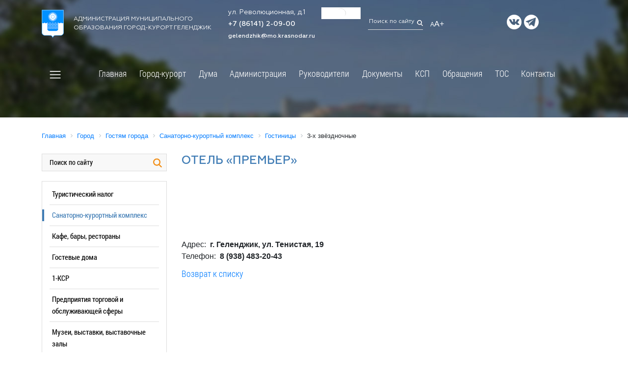

--- FILE ---
content_type: text/html; charset=UTF-8
request_url: https://admgel.ru/city/turizm/sanatorno_resort_complex/detail-gost.php?ELEMENT_ID=66544
body_size: 47697
content:
<!DOCTYPE html>
<html lang="ru">
<head>
 
    <meta name="viewport" content="width=device-width, initial-scale=1.0">
    <meta http-equiv="X-UA-Compatible" content="ie=edge">
	<link rel="icon" type="image/x-icon" href="/bitrix/templates/newgelendzhik/img/gerb.ico">
    <title>Отель «Премьер»</title>
	<meta http-equiv="Content-Type" content="text/html; charset=UTF-8" />
<meta name="robots" content="index, follow, город курорт, Геленджик" />
<meta name="keywords" content="справочная, телефоны, справка, государство Россия Российская Федерация, Краснодарский край, Геленджик, город-курорт, администрация" />
<meta name="description" content="Официальный сайт администрации муниципального образования город-курорт Геленджик" />
<link href="/bitrix/components/bitrix/news.detail/templates/official/style.css?1569771559130" type="text/css"  rel="stylesheet" />
<link href="/bitrix/templates/newgelendzhik/components/bitrix/menu/top_menu/style.css?15697716478817" type="text/css"  data-template-style="true"  rel="stylesheet" />
<link href="/bitrix/templates/newgelendzhik/components/bitrix/breadcrumb/crumbs/style.min.css?1569771646467" type="text/css"  data-template-style="true"  rel="stylesheet" />
<link href="/bitrix/templates/newgelendzhik/components/bitrix/menu/left_modern/style.css?1700821755758" type="text/css"  data-template-style="true"  rel="stylesheet" />
<link href="/bitrix/templates/newgelendzhik/components/bitrix/menu/footer-menu-city/style.min.css?15697716479538" type="text/css"  data-template-style="true"  rel="stylesheet" />
<link href="/bitrix/templates/newgelendzhik/styles.css?17255700521441" type="text/css"  data-template-style="true"  rel="stylesheet" />
<link href="/bitrix/templates/newgelendzhik/template_styles.css?172557005257594" type="text/css"  data-template-style="true"  rel="stylesheet" />
<script>if(!window.BX)window.BX={};if(!window.BX.message)window.BX.message=function(mess){if(typeof mess==='object'){for(let i in mess) {BX.message[i]=mess[i];} return true;}};</script>
<script>(window.BX||top.BX).message({'JS_CORE_LOADING':'Загрузка...','JS_CORE_NO_DATA':'- Нет данных -','JS_CORE_WINDOW_CLOSE':'Закрыть','JS_CORE_WINDOW_EXPAND':'Развернуть','JS_CORE_WINDOW_NARROW':'Свернуть в окно','JS_CORE_WINDOW_SAVE':'Сохранить','JS_CORE_WINDOW_CANCEL':'Отменить','JS_CORE_WINDOW_CONTINUE':'Продолжить','JS_CORE_H':'ч','JS_CORE_M':'м','JS_CORE_S':'с','JSADM_AI_HIDE_EXTRA':'Скрыть лишние','JSADM_AI_ALL_NOTIF':'Показать все','JSADM_AUTH_REQ':'Требуется авторизация!','JS_CORE_WINDOW_AUTH':'Войти','JS_CORE_IMAGE_FULL':'Полный размер'});</script>

<script src="/bitrix/js/main/core/core.min.js?1705504562223197"></script>

<script>BX.Runtime.registerExtension({'name':'main.core','namespace':'BX','loaded':true});</script>
<script>BX.setJSList(['/bitrix/js/main/core/core_ajax.js','/bitrix/js/main/core/core_promise.js','/bitrix/js/main/polyfill/promise/js/promise.js','/bitrix/js/main/loadext/loadext.js','/bitrix/js/main/loadext/extension.js','/bitrix/js/main/polyfill/promise/js/promise.js','/bitrix/js/main/polyfill/find/js/find.js','/bitrix/js/main/polyfill/includes/js/includes.js','/bitrix/js/main/polyfill/matches/js/matches.js','/bitrix/js/ui/polyfill/closest/js/closest.js','/bitrix/js/main/polyfill/fill/main.polyfill.fill.js','/bitrix/js/main/polyfill/find/js/find.js','/bitrix/js/main/polyfill/matches/js/matches.js','/bitrix/js/main/polyfill/core/dist/polyfill.bundle.js','/bitrix/js/main/core/core.js','/bitrix/js/main/polyfill/intersectionobserver/js/intersectionobserver.js','/bitrix/js/main/lazyload/dist/lazyload.bundle.js','/bitrix/js/main/polyfill/core/dist/polyfill.bundle.js','/bitrix/js/main/parambag/dist/parambag.bundle.js']);
</script>
<script>BX.Runtime.registerExtension({'name':'ui.dexie','namespace':'BX.Dexie3','loaded':true});</script>
<script>BX.Runtime.registerExtension({'name':'ls','namespace':'window','loaded':true});</script>
<script>BX.Runtime.registerExtension({'name':'fx','namespace':'window','loaded':true});</script>
<script>BX.Runtime.registerExtension({'name':'fc','namespace':'window','loaded':true});</script>
<script>BX.Runtime.registerExtension({'name':'pull.protobuf','namespace':'BX','loaded':true});</script>
<script>BX.Runtime.registerExtension({'name':'rest.client','namespace':'window','loaded':true});</script>
<script>(window.BX||top.BX).message({'pull_server_enabled':'N','pull_config_timestamp':'0','pull_guest_mode':'N','pull_guest_user_id':'0'});(window.BX||top.BX).message({'PULL_OLD_REVISION':'Для продолжения корректной работы с сайтом необходимо перезагрузить страницу.'});</script>
<script>BX.Runtime.registerExtension({'name':'pull.client','namespace':'BX','loaded':true});</script>
<script>BX.Runtime.registerExtension({'name':'pull','namespace':'window','loaded':true});</script>
<script>(window.BX||top.BX).message({'LANGUAGE_ID':'ru','FORMAT_DATE':'DD.MM.YYYY','FORMAT_DATETIME':'DD.MM.YYYY HH:MI:SS','COOKIE_PREFIX':'BITRIX_SM','SERVER_TZ_OFFSET':'10800','UTF_MODE':'Y','SITE_ID':'s1','SITE_DIR':'/','USER_ID':'','SERVER_TIME':'1768689306','USER_TZ_OFFSET':'0','USER_TZ_AUTO':'Y','bitrix_sessid':'70dba5f0c8324ffc0e88462770e17c85'});</script>


<script  src="/bitrix/cache/js/s1/newgelendzhik/kernel_main/kernel_main_v1.js?1710141885182257"></script>
<script src="/bitrix/js/ui/dexie/dist/dexie3.bundle.min.js?169849264388274"></script>
<script src="/bitrix/js/main/core/core_ls.min.js?15697715687365"></script>
<script src="/bitrix/js/main/core/core_frame_cache.js?170550453717037"></script>
<script src="/bitrix/js/pull/protobuf/protobuf.min.js?159669949476433"></script>
<script src="/bitrix/js/pull/protobuf/model.min.js?159669949414190"></script>
<script src="/bitrix/js/rest/client/rest.client.min.js?16050115549240"></script>
<script src="/bitrix/js/pull/client/pull.client.min.js?170262192449554"></script>
<script src="/bitrix/js/yandex.metrika/script.js?16911381406603"></script>
<script>BX.setJSList(['/bitrix/js/main/core/core_fx.js','/bitrix/js/main/pageobject/pageobject.js','/bitrix/js/main/core/core_window.js','/bitrix/js/main/utils.js','/bitrix/js/main/core/core_tooltip.js','/bitrix/js/main/session.js','/bitrix/js/main/date/main.date.js','/bitrix/js/main/core/core_date.js','/bitrix/js/main/core/core_uf.js','/bitrix/js/main/core/core_dd.js','/bitrix/templates/newgelendzhik/components/bitrix/menu/top_menu/script.js','/bitrix/templates/newgelendzhik/components/bitrix/menu/top_menu_modal/script.js']);</script>
<script type="text/javascript">if (Intl && Intl.DateTimeFormat) document.cookie="BITRIX_SM_TZ="+Intl.DateTimeFormat().resolvedOptions().timeZone+"; path=/; expires=Fri, 01 Jan 2027 00:00:00 +0300";</script>
            <script type="text/javascript">
                window.dataLayerName = 'dataLayer';
                var dataLayerName = window.dataLayerName;
            </script>
            <!-- Yandex.Metrika counter -->
            <script type="text/javascript">
                (function (m, e, t, r, i, k, a) {
                    m[i] = m[i] || function () {
                        (m[i].a = m[i].a || []).push(arguments)
                    };
                    m[i].l = 1 * new Date();
                    k = e.createElement(t), a = e.getElementsByTagName(t)[0], k.async = 1, k.src = r, a.parentNode.insertBefore(k, a)
                })
                (window, document, "script", "https://mc.yandex.ru/metrika/tag.js", "ym");

                ym("17564356", "init", {
                    clickmap: true,
                    trackLinks: true,
                    accurateTrackBounce: true,
                    webvisor: true,
                    ecommerce: dataLayerName,
                    params: {
                        __ym: {
                            "ymCmsPlugin": {
                                "cms": "1c-bitrix",
                                "cmsVersion": "23.900",
                                "pluginVersion": "1.0.8",
                                'ymCmsRip': 1555839694                            }
                        }
                    }
                });

                document.addEventListener("DOMContentLoaded", function() {
                                    });

            </script>
            <!-- /Yandex.Metrika counter -->
                        <script type="text/javascript">
                window.dataLayerName = 'dataLayer';
                var dataLayerName = window.dataLayerName;
            </script>
            <!-- Yandex.Metrika counter -->
            <script type="text/javascript">
                (function (m, e, t, r, i, k, a) {
                    m[i] = m[i] || function () {
                        (m[i].a = m[i].a || []).push(arguments)
                    };
                    m[i].l = 1 * new Date();
                    k = e.createElement(t), a = e.getElementsByTagName(t)[0], k.async = 1, k.src = r, a.parentNode.insertBefore(k, a)
                })
                (window, document, "script", "https://mc.yandex.ru/metrika/tag.js", "ym");

                ym("92852294", "init", {
                    clickmap: true,
                    trackLinks: true,
                    accurateTrackBounce: true,
                    webvisor: true,
                    ecommerce: dataLayerName,
                    params: {
                        __ym: {
                            "ymCmsPlugin": {
                                "cms": "1c-bitrix",
                                "cmsVersion": "23.900",
                                "pluginVersion": "1.0.8",
                                'ymCmsRip': 1555839694                            }
                        }
                    }
                });

                document.addEventListener("DOMContentLoaded", function() {
                                    });

            </script>
            <!-- /Yandex.Metrika counter -->
                    <script type="text/javascript">
            window.counters = ["17564356","92852294"];
        </script>
        
<link rel="canonical" href="https://admgel.ru/city/turizm/sanatorno_resort_complex/detail-gost.php" />
<script>window[window.dataLayerName] = window[window.dataLayerName] || [];</script>



<script  src="/bitrix/cache/js/s1/newgelendzhik/template_55808ac955b72204b7cef8c224a46939/template_55808ac955b72204b7cef8c224a46939_v1.js?17083336391900"></script>
<script type="text/javascript">var _ba = _ba || []; _ba.push(["aid", "414c4cddb2347abc56d246bdad68cd27"]); _ba.push(["host", "admgel.ru"]); (function() {var ba = document.createElement("script"); ba.type = "text/javascript"; ba.async = true;ba.src = (document.location.protocol == "https:" ? "https://" : "http://") + "bitrix.info/ba.js";var s = document.getElementsByTagName("script")[0];s.parentNode.insertBefore(ba, s);})();</script>


    <link rel="stylesheet" href="https://stackpath.bootstrapcdn.com/bootstrap/4.1.3/css/bootstrap.min.css" integrity="sha384-MCw98/SFnGE8fJT3GXwEOngsV7Zt27NXFoaoApmYm81iuXoPkFOJwJ8ERdknLPMO" crossorigin="anonymous">
    <link rel="stylesheet" href="/bitrix/templates/newgelendzhik/template_styles.css">
    <link rel="stylesheet" href="/bitrix/templates/newgelendzhik/css/reset.css">
    <link rel="stylesheet" href="/bitrix/templates/newgelendzhik/css/animate.min.css" />
	<link rel="stylesheet" href="/bitrix/templates/newgelendzhik/css/perfect-scrollbar.css" />
	<link rel="stylesheet" type="text/css" href="https://cdn.jsdelivr.net/npm/slick-carousel@1.8.1/slick/slick.css"/>
    <link rel="stylesheet" href="/bitrix/templates/newgelendzhik/js/magnific-popup/magnific-popup.css">
    <link rel="stylesheet" href="https://code.jquery.com/ui/1.13.2/themes/base/jquery-ui.css">
    <link rel="stylesheet" href="https://stackpath.bootstrapcdn.com/font-awesome/4.7.0/css/font-awesome.min.css">
	<link rel="stylesheet" href="/bitrix/templates/newgelendzhik/css/jquery-simple-mobilemenu.css">
	<link rel="stylesheet" href="/bitrix/templates/newgelendzhik/css/stacktable.css">
	<link type="text/css" rel="stylesheet" href="/bitrix/templates/newgelendzhik/css/Responsive-Tabs-master/css/responsive-tabs.css" />
	<link type="text/css" rel="stylesheet" href="/bitrix/templates/newgelendzhik/css/Responsive-Tabs-master/css/style.css" />
	<link rel="stylesheet" href="/images/banner-resources/banner.css">
<meta name="yandex-verification" content="88daa11ef10e7b74" />
			<meta name="sputnik-verification" content="pvuRsPF2ZEctopyX"/>
<meta name="google-site-verification" content="6diJXhUbVFHXqkbIWV_B4W3VC6ci5Y5kp1BoL5SnjA0" />



</head>
<body>
		<div class="header">
				<style>
			.header {height: 240px;background: url(/bitrix/templates/newgelendzhik/img/page-head.jpg) no-repeat;background-size: cover; overflow: visible;}
			.scroll-down {display: none;}
		</style>
				<div class="container">
			<div class="topbar">
				<div class="row align-items-center">
					<div class="col-12 col-md-4 head-logo">
						<a href="/" class="logo"><img class="alignleft" src="/bitrix/templates/newgelendzhik/img/logo.png" alt="город-курорт Геленджик"></a>
<span>Администрация муниципального<br> образования город-курорт Геленджик</span> 
					</div>
					<div class="col-12 col-md-2 head-contacts">
						<span class="head-address">ул. Революционная, д.1</span> <br>
<span class="head-phone"><a href="tel:+78614120900">+7 (86141) 2-09-00</a></span> <br>
 <span class="head-email"><a href="mailto:gelendzhik@mo.krasnodar.ru">gelendzhik@mo.krasnodar.ru</a>&nbsp;</span> 
					</div>
					<div class="col-12 col-md-1 head-weather">
						<!-- Gismeteo informer START -->
<link rel="stylesheet" type="text/css" href="https://ost1.gismeteo.ru/assets/flat-ui/legacy/css/informer.min.css">
<div id="gsInformerID-m2k8vfh05gSPQ8" class="gsInformer" style="width:125px;height:68px">
    <div class="gsIContent">
        <div id="cityLink">
            <a href="https://www.gismeteo.ru/weather-gelendzhik-5213/" target="_blank" title="Погода в Геленджике">
                <img src="https://ost1.gismeteo.ru/assets/flat-ui/img/gisloader.svg" width="24" height="24" alt="Погода в Геленджике">
            </a>
            </div>
        <div class="gsLinks">
            <table>
                <tr>
                    <td>
                        <div class="leftCol">
                            <a href="https://www.gismeteo.ru/" target="_blank" title="Погода">
                                <!--<img alt="Погода" src="https://ost1.gismeteo.ru/assets/flat-ui/img/logo-mini2.png" align="middle" border="0" width="11" height="16" />-->
                                <!--<img src="https://ost1.gismeteo.ru/assets/flat-ui/img/informer/gismeteo.svg" border="0" align="middle" style="left: 5px; top:1px">-->
                            </a>
                            </div>
                            <div class="rightCol">
                                <a href="https://www.gismeteo.ru/weather-gelendzhik-5213/2-weeks/" target="_blank" title="Погода в Геленджике на 2 недели">
                                    <!--<img src="https://ost1.gismeteo.ru/assets/flat-ui/img/informer/forecast-2weeks.ru.svg" border="0" align="middle" style="top:auto" alt="Погода в Геленджике на 2 недели">-->
                                </a>
                            </div>
                        </td>
                </tr>
            </table>
        </div>
    </div>
</div>
<script async src="https://www.gismeteo.ru/api/informer/getinformer/?hash=m2k8vfh05gSPQ8"></script>
<!-- Gismeteo informer END --> 
					</div>
					<div class="col-12 col-md-2">
						<span class="head-search">
<form method="get" action="/search/">
<input class="head-search-field" type="text" placeholder="Поиск по сайту" name="q"/>
<input class="head-search-icon search-submit" type="image" alt="" src="/bitrix/templates/newgelendzhik/img/search.png"/>
</form>
</span>
<!--Поиск по сайту<img src="/bitrix/templates/newgelendzhik/img/search.png"></span>-->
<a href="?special_version=Y">
<span class="head-eye"><sub>А</sub>A+</span>
</a> 
					</div>
					<div class="col-12 col-md-3 head-socials">
						<a href="https://vk.com/kurort_gelen" class="bg-vk" target="_blank" ></a><a href="https://t.me/adm_gelen" class="bg-telegram" target="_blank" ></a> 
					</div>
				</div>
			</div>	
				<div class="row align-items-center">			
						<div class="col-12 main-menu">
							<button class="custom-toggler navbar-toggler leftNavbarToggler" type="button">
								<span onclick="openNav()" class="custom-toggler navbar-toggler-icon"></span>
							</button>
							<!--'start_frame_cache_LkGdQn'-->
<nav class="navbar navbar-expand-lg navbar-light">
	<ul class="navbar-nav mobile_menu" id="horizontal-multilevel-menu">


	
	
		
							<li class="nav-item"><a href="/index.php" class="nav-link root-item">Главная</a></li>
			
		
	
	

	
	
					<li class="nav-item"><a href="/city/" class="nav-link root-item">Город-курорт</a>
				<ul class="submenu">
		
	
	

	
	
					<li><a href="/city/general_information/" class="nav-link parent">Общая информация</a>
				<ul class="submenu">
		
	
	

	
	
		
							<li><a href="/city/general_information/history/history.php" class="nav-link">История</a></li>
			
		
	
	

	
	
		
							<li><a href="/city/general_information/geography/" class="nav-link">География</a></li>
			
		
	
	

	
	
		
							<li><a href="/city/general_information/geography/markotkhskiy-khrebet.php" class="nav-link">Маркотхский хребет</a></li>
			
		
	
	

	
	
		
							<li><a href="/city/general_information/dates_to_remember/" class="nav-link">Памятные даты</a></li>
			
		
	
	

	
	
		
							<li><a href="/city/general_information/symbolism/gerb.php" class="nav-link">Символика</a></li>
			
		
	
	

	
	
					<li><a href="/city/general_information/inner_city_district/" class="nav-link parent">Большой Геленджик</a>
				<ul class="submenu">
		
	
	

	
	
		
							<li><a href="/city/general_information/inner_city_district/arhipo-osipovka" class="nav-link">Архипо-осиповка</a></li>
			
		
	
	

	
	
		
							<li><a href="/city/general_information/inner_city_district/divnomorskoe" class="nav-link">Дивноморское</a></li>
			
		
	
	

	
	
		
							<li><a href="/city/general_information/inner_city_district/kabardinka" class="nav-link">Кабардинка</a></li>
			
		
	
	

	
	
		
							<li><a href="/city/general_information/inner_city_district/pshada" class="nav-link">Пшада</a></li>
			
		
	
	

			</ul></li>	
	
		
							<li><a href="/city/general_information/kniga-pamyati.php" class="nav-link">Электронная Книга памяти муниципалитета</a></li>
			
		
	
	

	
	
					<li><a href="/city/general_information/honorary_citizens_of_gelendzhik/" class="nav-link parent">Выдающиеся люди</a>
				<ul class="submenu">
		
	
	

	
	
		
							<li><a href="/city/general_information/honorary_citizens_of_gelendzhik/" class="nav-link">Почётные граждане Геленджика</a></li>
			
		
	
	

	
	
		
							<li><a href="/city/general_information/honorary_citizens_of_gelendzhik/geroi-sotsialisticheskogo-truda.php" class="nav-link">Герои социалистического труда</a></li>
			
		
	
	

	
	
		
							<li><a href="/city/general_information/honorary_citizens_of_gelendzhik/legendarnye-uchastniki-velikoy-otechestvennoy-voyny.php" class="nav-link">Легендарные участники Великой Отечественной войны</a></li>
			
		
	
	

	
	
		
							<li><a href="/city/general_information/honorary_citizens_of_gelendzhik/znamenitye-deyateli-urozhentsy-i-zhiteli-gelendzhika.php" class="nav-link">Знаменитые деятели - уроженцы и жители Геленджика</a></li>
			
		
	
	

	
	
		
							<li><a href="/city/general_information/honorary_citizens_of_gelendzhik/izvestnye-deyateli-posetivshie-gelendzhik.php" class="nav-link"> Известные деятели, посетившие Геленджик</a></li>
			
		
	
	

	
	
		
							<li><a href="/city/general_information/honorary_citizens_of_gelendzhik/rukovoditeli-gelendzhika.php" class="nav-link">Руководители Геленджика</a></li>
			
		
	
	

	
	
		
							<li><a href="/city/general_information/honorary_citizens_of_gelendzhik/molodye-talanty.php" class="nav-link">Молодые таланты</a></li>
			
		
	
	

			</ul></li>	
	
		
							<li><a href="/city/general_information/twinning_and_partnerships/index.php" class="nav-link">Побратимские и партнерские связи</a></li>
			
		
	
	

			</ul></li>	
	
		
							<li><a href="/city/85-let-krasnodarskomu-krayu.php" class="nav-link">Кубань юбилейная</a></li>
			
		
	
	

	
	
					<li><a href="/city/sotsialno-orientirovannye-nekommercheskie-organizatsii-munitsipalnogo-obrazovaniya-gorod-kurort-gele/" class="nav-link parent">Социально ориентированные некоммерческие организации муниципального образования город-курорт Геленджик</a>
				<ul class="submenu">
		
	
	

	
	
		
							<li><a href="/city/sotsialno-orientirovannye-nekommercheskie-organizatsii-munitsipalnogo-obrazovaniya-gorod-kurort-gele/" class="nav-link">Актуальная информация для СОНКО в МО город-курорт Геленджик</a></li>
			
		
	
	

	
	
		
							<li><a href="/city/sotsialno-orientirovannye-nekommercheskie-organizatsii-munitsipalnogo-obrazovaniya-gorod-kurort-gele/informatsiya-o-federalnykh-grantakh-i-krasnodarskogo-kraya-.php" class="nav-link">Информация о Федеральных грантах и Краснодарского края </a></li>
			
		
	
	

	
	
		
							<li><a href="/city/sotsialno-orientirovannye-nekommercheskie-organizatsii-munitsipalnogo-obrazovaniya-gorod-kurort-gele/informatsiya-o-deyatelnosti-ano-tsentr-razvitiya-grazhdanskogo-obshchestva-krasnodarskogo-kraya.php" class="nav-link">Информация о деятельности АНО "Центр развития гражданского общества Краснодарского края"</a></li>
			
		
	
	

	
	
		
							<li><a href="/city/sotsialno-orientirovannye-nekommercheskie-organizatsii-munitsipalnogo-obrazovaniya-gorod-kurort-gele/deyatelnost-sonko-v-mo-gorod-kurort-gelendzhik.php" class="nav-link">Деятельность СОНКО в МО город-курорт Геленджик</a></li>
			
		
	
	

			</ul></li>	
	
					<li><a href="/city/turizm/" class="nav-link parent">Гостям и жителям города</a>
				<ul class="submenu">
		
	
	

	
	
		
							<li><a href="/city/turizm/turisticheskiy-nalog/index.php" class="nav-link">Туристический налог</a></li>
			
		
	
	

	
	
		
							<li class="item-selected"><a href="/city/turizm/sanatorno_resort_complex/" class="nav-link">Санаторно-курортный комплекс</a></li>
			
		
	
	

	
	
		
							<li><a href="/city/turizm/cafe/" class="nav-link">Кафе, бары, рестораны</a></li>
			
		
	
	

	
	
		
							<li><a href="/city/turizm/gostevye-doma/index.php" class="nav-link">Гостевые дома</a></li>
			
		
	
	

	
	
		
							<li><a href="/city/turizm/1-ksr/index.php" class="nav-link">1-КСР</a></li>
			
		
	
	

	
	
		
							<li><a href="/city/turizm/enterprise_trade_and_service_areas/" class="nav-link">Предприятия торговой и обслуживающей сферы</a></li>
			
		
	
	

	
	
		
							<li><a href="/city/turizm/place/" class="nav-link">Музеи, выставки, выставочные залы</a></li>
			
		
	
	

	
	
		
							<li><a href="/city/turizm/pamyatniki.php" class="nav-link">Исторические и архитектурные памятники</a></li>
			
		
	
	

	
	
		
							<li><a href="/city/turizm/sved_koord.php" class="nav-link">Сведения подлежащие представлению, с использованием координат</a></li>
			
		
	
	

			</ul></li>	
	
					<li><a href="/city/territorial_election_to/" class="nav-link parent">Территориальная избирательная комиссия Геленджикcкая</a>
				<ul class="submenu">
		
	
	

	
	
		
							<li><a href="/city/territorial_election_to/composition_of_the_tec" class="nav-link">О комиссии</a></li>
			
		
	
	

	
	
		
							<li><a href="/city/territorial_election_to/tec_solutions" class="nav-link">Решения</a></li>
			
		
	
	

	
	
		
							<li><a href="/city/territorial_election_to/ti_news" class="nav-link">Новости</a></li>
			
		
	
	

	
	
		
							<li><a href="/city/territorial_election_to/rabota-s-obrashcheniyami" class="nav-link">Работа с обращениями</a></li>
			
		
	
	

	
	
					<li><a href="/city/territorial_election_to/election_2011/" class="nav-link parent">Архив выборов</a>
				<ul class="submenu">
		
	
	

	
	
		
							<li><a href="/city/territorial_election_to/election_2011/%D0%92%D1%8B%D0%B1%D0%BE%D1%80%D1%8B%202023/" class="nav-link">Выборы 2023</a></li>
			
		
	
	

	
	
		
							<li><a href="https://admgel.ru/city/territorial_election_to/oik-okruga-37/" class="nav-link">Выборы 2022</a></li>
			
		
	
	

	
	
		
							<li><a href="/city/territorial_election_to/election_2011/vybory-2021/" class="nav-link">Выборы 2021</a></li>
			
		
	
	

	
	
		
							<li><a href="/city/territorial_election_to/election_2011/vybory-2020/" class="nav-link">Выборы 2020</a></li>
			
		
	
	

	
	
		
							<li><a href="/city/territorial_election_to/election_2011/vybory-2019/" class="nav-link">Выборы 2019</a></li>
			
		
	
	

	
	
		
							<li><a href="/city/territorial_election_to/election_2011/vybory-2018" class="nav-link">Выборы 2018</a></li>
			
		
	
	

	
	
		
							<li><a href="/city/territorial_election_to/election_2011/elections-2017" class="nav-link">Выборы 2017</a></li>
			
		
	
	

	
	
		
							<li><a href="/city/territorial_election_to/election_2011/Elections_2016" class="nav-link">Выборы 2016</a></li>
			
		
	
	

	
	
		
							<li><a href="/city/territorial_election_to/election_2011/Elections_2015" class="nav-link">Выборы 2015</a></li>
			
		
	
	

	
	
		
							<li><a href="/city/territorial_election_to/election_2011/elections-2013/" class="nav-link">Выборы 2013</a></li>
			
		
	
	

	
	
		
							<li><a href="/city/territorial_election_to/election_2011/elections-2012/" class="nav-link">Выборы 2012</a></li>
			
		
	
	

	
	
		
							<li><a href="/city/territorial_election_to/ti_news" class="nav-link">Назад</a></li>
			
		
	
	

			</ul></li>	
	
		
							<li><a href="/city/territorial_election_to/spisok-izbiratelnykh-uchastkov.php" class="nav-link">Список избирательных участков</a></li>
			
		
	
	

	
	
		
							<li><a href="http://www.krasnodar.izbirkom.ru/izbirkom_pages/index.php" class="nav-link">Выборы и референдумы</a></li>
			
		
	
	

	
	
		
							<li><a href="/city/territorial_election_to/links" class="nav-link">Баннеры и ссылки</a></li>
			
		
	
	

	
	
		
							<li><a href="/city/territorial_election_to/obuchenie/" class="nav-link">Обучение</a></li>
			
		
	
	

	
	
		
							<li><a href="http://www.krasnodar.izbirkom.ru/izbirkom_pages/ik.php" class="nav-link">Избирательные комиссии</a></li>
			
		
	
	

	
	
		
							<li><a href="/city/territorial_election_to/contests" class="nav-link">Повышение правовой культуры</a></li>
			
		
	
	

			</ul></li>	
	
					<li><a href="/city/social_sphere/" class="nav-link parent">Социальная сфера</a>
				<ul class="submenu">
		
	
	

	
	
					<li><a href="/city/social_sphere/societies/" class="nav-link parent">Общество</a>
				<ul class="submenu">
		
	
	

	
	
		
							<li><a href="/city/social_sphere/societies/political_associations_and_parties/" class="nav-link">Политические объединения и партии</a></li>
			
		
	
	

	
	
		
							<li><a href="/city/social_sphere/societies/youth_movement/#mm" class="nav-link">Молодёжное движение</a></li>
			
		
	
	

	
	
		
							<li><a href="/city/social_sphere/societies/tourism/" class="nav-link">Туризм</a></li>
			
		
	
	

	
	
		
							<li><a href="/city/social_sphere/societies/imya-kubani.php" class="nav-link">Имя кубани</a></li>
			
		
	
	

			</ul></li>	
	
					<li><a href="/city/social_sphere/education/" class="nav-link parent">Образование</a>
				<ul class="submenu">
		
	
	

	
	
		
							<li><a href="/city/social_sphere/education/index.php" class="nav-link">Управление образования</a></li>
			
		
	
	

	
	
		
							<li><a href="/city/social_sphere/education/educational_institutions/" class="nav-link">Образовательные учреждения</a></li>
			
		
	
	

	
	
		
							<li><a href="/city/social_sphere/education/home_trust/" class="nav-link">Страница доверия</a></li>
			
		
	
	

			</ul></li>	
	
					<li><a href="/city/social_sphere/dispute/" class="nav-link parent">Спорт</a>
				<ul class="submenu">
		
	
	

	
	
		
							<li><a href="/city/social_sphere/dispute/index.php" class="nav-link">Информация</a></li>
			
		
	
	

	
	
		
							<li><a href="/city/social_sphere/dispute/spartak.php" class="nav-link">Футбольный клуб "Спартак"</a></li>
			
		
	
	

	
	
		
							<li><a href="/city/social_sphere/dispute/sportivnye-sbornye-komandy.php" class="nav-link">Спортивные сборные команды</a></li>
			
		
	
	

	
	
		
							<li><a href="/city/social_sphere/dispute/dokumenty.php" class="nav-link">Документы</a></li>
			
		
	
	

	
	
		
							<li><a href="/city/social_sphere/dispute/munitsipalnye-zadaniya.php" class="nav-link">Муниципальные задания</a></li>
			
		
	
	

	
	
		
							<li><a href="/city/social_sphere/dispute/kalendarnye-plany.php" class="nav-link">Календарные планы</a></li>
			
		
	
	

			</ul></li>	
	
					<li><a href="/city/social_sphere/culture/" class="nav-link parent">Культура</a>
				<ul class="submenu">
		
	
	

	
	
		
							<li><a href="/city/social_sphere/culture/index.php" class="nav-link">Управление культуры</a></li>
			
		
	
	

	
	
		
							<li><a href="/city/social_sphere/culture/uch_kult.php" class="nav-link">Учреждения культуры</a></li>
			
		
	
	

	
	
		
							<li><a href="/city/social_sphere/culture/info.php" class="nav-link">Информация</a></li>
			
		
	
	

			</ul></li>	
	
					<li><a href="/city/social_sphere/protection_of_children/" class="nav-link parent">Защита детства</a>
				<ul class="submenu">
		
	
	

	
	
		
							<li><a href="/city/social_sphere/protection_of_children/administration_for_families_and_children/" class="nav-link">Отдел опеки и попечительства в отношении несовершеннолетних</a></li>
			
		
	
	

	
	
		
							<li><a href="/city/social_sphere/protection_of_children/department_of_juvenile/" class="nav-link">Отдел по делам несовершеннолетних</a></li>
			
		
	
	

			</ul></li>	
	
					<li><a href="/city/social_sphere/pension_fund/" class="nav-link parent">Социальный фонд России</a>
				<ul class="submenu">
		
	
	

	
	
		
							<li><a href="/city/social_sphere/pension_fund/novosti/index.php" class="nav-link">Новости</a></li>
			
		
	
	

	
	
		
							<li><a href="/city/social_sphere/pension_fund/index.php" class="nav-link">Общие сведения</a></li>
			
		
	
	

	
	
		
							<li><a href="" class="nav-link"></a></li>
			
		
	
	

			</ul></li>	
	
					<li><a href="/city/social_sphere/labor_and_employment/" class="nav-link parent">Труд и занятость</a>
				<ul class="submenu">
		
	
	

	
	
		
							<li><a href="/city/social_sphere/labor_and_employment/index.php" class="nav-link">Центр занятости населения</a></li>
			
		
	
	

	
	
		
							<li><a href="/city/social_sphere/labor_and_employment/youth_labor_exchange/" class="nav-link">Молодёжная биржа труда</a></li>
			
		
	
	

			</ul></li>	
	
		
							<li><a href="/city/social_sphere/social_protection/" class="nav-link">Социальная защита</a></li>
			
		
	
	

	
	
		
							<li><a href="/city/social_sphere/rospotrebnadzor-informiruet.php" class="nav-link">РОСПОТРЕБНАДЗОР информирует</a></li>
			
		
	
	

			</ul></li>	
	
		
							<li><a href="/city/mery-podderzhki-uchastnikov-svo-i-chlenov-ikh-semey/" class="nav-link">Меры поддержки участников СВО и членов их семей</a></li>
			
		
	
	

	
	
					<li><a href="/city/economies/" class="nav-link parent">Экономика</a>
				<ul class="submenu">
		
	
	

	
	
					<li><a href="/city/economies/rates_and_prices/" class="nav-link parent">Тарифы и цены</a>
				<ul class="submenu">
		
	
	

	
	
		
							<li><a href="/city/economies/rates_and_prices/index.php" class="nav-link">Сборник цен и тарифов</a></li>
			
		
	
	

	
	
		
							<li><a href="/city/economies/rates_and_prices/disclosure-of-information.php" class="nav-link">Раскрытие информации</a></li>
			
		
	
	

			</ul></li>	
	
		
							<li><a href="/city/economies/economic_face_of/" class="nav-link">Повышение уровня финансовой грамотности населения</a></li>
			
		
	
	

	
	
		
							<li><a href="/city/economies/consumer_sphere/" class="nav-link">Потребительская сфера</a></li>
			
		
	
	

	
	
					<li><a href="/city/economies/gkh/" class="nav-link parent">Жилищно-коммунальное хозяйство</a>
				<ul class="submenu">
		
	
	

	
	
		
							<li><a href="/city/economies/gkh/index.php" class="nav-link">Общая информация</a></li>
			
		
	
	

	
	
		
							<li><a href="/city/economies/gkh/reestr-parkovok-obshchego-polzovaniya-raspolozhennykh-na-avtomobilnykh-dorogakh-obshchego-polzovaniya.php" class="nav-link">Реестр парковок общего пользования, расположенных на автомобильных дорогах общего пользования</a></li>
			
		
	
	

	
	
		
							<li><a href="/city/economies/gkh/dlya-potrebiteley-zhku.php" class="nav-link">Для потребителей ЖКУ</a></li>
			
		
	
	

	
	
		
							<li class="nav-item"><a href="" class="nav-link denied" title="Доступ запрещен">Нормативы потребления коммунальных услуг при отсутствии приборов учета</a></li>
			
		
	
	

	
	
		
							<li><a href="/city/economies/gkh/komfortnaya-gorodskaya-sreda.php" class="nav-link">Комфортная городская среда</a></li>
			
		
	
	

	
	
		
							<li><a href="/city/economies/gkh/reestr-prioritetnykh-obektov.php" class="nav-link">Реестр приоритетных объектов в приоритетных сферах жизнедеятельности инвалидов и других маломобильных групп населения</a></li>
			
		
	
	

	
	
		
							<li><a href="/city/economies/gkh/telefony-goryachikh-liniy.php" class="nav-link">Телефоны горячих линий</a></li>
			
		
	
	

	
	
		
							<li><a href="/city/economies/gkh/investitsionnye-i-proizvodstvennye-programmy-v-sfere-zhkkh.php" class="nav-link"> Инвестиционные и производственные программы в сфере ЖКХ</a></li>
			
		
	
	

	
	
		
							<li><a href="/regulatory/munitsipalny-kontrol/zhkkh.php" class="nav-link">Нормативные документы</a></li>
			
		
	
	

	
	
		
							<li><a href="/city/economies/gkh/otopitelnyy-sezon-2025-2026.php" class="nav-link">Отопительный сезон 2025-2026</a></li>
			
		
	
	

			</ul></li>	
	
					<li><a href="/city/economies/transport-i-svyaz/" class="nav-link parent">Транспорт и связь</a>
				<ul class="submenu">
		
	
	

	
	
		
							<li><a href="/city/economies/transport-i-svyaz/" class="nav-link">Транспорт и связь</a></li>
			
		
	
	

	
	
		
							<li><a href="/city/economies/transport-i-svyaz/transportnaya-infrastruktura.php" class="nav-link">Транспортная инфраструктура</a></li>
			
		
	
	

	
	
		
							<li><a href="/city/economies/transport-i-svyaz/okhrana-okruzhayushchey-sredy.php" class="nav-link">Охрана окружающей среды</a></li>
			
		
	
	

	
	
		
							<li><a href="/city/economies/transport-i-svyaz/promyshlennost.php" class="nav-link">Промышленность</a></li>
			
		
	
	

	
	
		
							<li><a href="/city/economies/transport-i-svyaz/okhrana-truda.php" class="nav-link">Охрана труда</a></li>
			
		
	
	

			</ul></li>	
	
		
							<li><a href="/city/economies/stroy.php" class="nav-link">Строительство</a></li>
			
		
	
	

	
	
		
							<li><a href="/city/economies/selhoz.php" class="nav-link">Сельское хозяйство</a></li>
			
		
	
	

	
	
		
							<li><a href="/city/economies/contests/" class="nav-link">Конкурсы</a></li>
			
		
	
	

	
	
		
							<li><a href="/city/economies/support_for_entrepreneurship/" class="nav-link">Поддержка предпринимательства</a></li>
			
		
	
	

	
	
		
							<li><a href="/city/economies/eksportnaya-deyatelnost.php" class="nav-link">Экспортная деятельнось</a></li>
			
		
	
	

	
	
		
							<li><a href="/city/economies/goryachaya-liniya.php" class="nav-link">Горячая линия</a></li>
			
		
	
	

	
	
		
							<li><a href="/city/economies/stra/" class="nav-link">Страхование</a></li>
			
		
	
	

	
	
		
							<li><a href="/city/economies/strategiya-sotsialno-ekonomicheskogo-razvitiya-munitsipalnogo-obrazovaniya.php" class="nav-link">Стратегия социально-экономического развития муниципального образования</a></li>
			
		
	
	

	
	
					<li><a href="/city/economies/rabota-s-nesostoyatelnymi-predpriyatiyami/" class="nav-link parent">Работа с несостоятельными организациями</a>
				<ul class="submenu">
		
	
	

	
	
		
							<li><a href="/city/economies/rabota-s-nesostoyatelnymi-predpriyatiyami/index.php" class="nav-link">Законодательная база и справочная информация</a></li>
			
		
	
	

	
	
		
							<li><a href="/city/economies/rabota-s-nesostoyatelnymi-predpriyatiyami/statisticheskaya-informatsiya-o-predpriyatiyakh-bankrotakh-obladayushchikh-imushchestvom.php" class="nav-link">Статистическая информация об  организациях-банкротах, обладающих значимым имуществом</a></li>
			
		
	
	

	
	
		
							<li><a href="http://gelendzhik.org/city/economies/rabota-s-nesostoyatelnymi-predpriyatiyami/provedenie-torgov-po-realizatsii-imushchestva-nesostoyatelnykh-predpriyatiy.php" class="nav-link">Проведение торгов по реализации имущества несостоятельных  организаций</a></li>
			
		
	
	

			</ul></li></ul></li>	
	
					<li><a href="/city/standart-razvitiya-konkurentsii/" class="nav-link parent">Стандарт развития конкуренции</a>
				<ul class="submenu">
		
	
	

	
	
		
							<li><a href="/city/standart-razvitiya-konkurentsii/index.php" class="nav-link">Правовые акты в области развития конкуренции</a></li>
			
		
	
	

	
	
		
							<li><a href="/city/standart-razvitiya-konkurentsii/monitoring-sostoyaniya-i-razvitiya-konkurentnoy-sredy.php" class="nav-link">Мониторинг состояния и развития конкурентной среды на рынках товаров и услуг муниципального образования</a></li>
			
		
	
	

	
	
		
							<li><a href="/city/standart-razvitiya-konkurentsii/metodicheskie-materialy.php" class="nav-link">Методические материалы</a></li>
			
		
	
	

	
	
		
							<li><a href="/city/standart-razvitiya-konkurentsii/soglasheniya.php" class="nav-link">Соглашения</a></li>
			
		
	
	

	
	
		
							<li><a href="/city/standart-razvitiya-konkurentsii/rabota-komissii-po-obespecheniyu-ustoychivogo-razvitiya.php" class="nav-link">Работа комиссии по обеспечению устойчивого развития экономики, развитию конкуренции и обеспечению социальной стабильности</a></li>
			
		
	
	

	
	
		
							<li><a href="/city/standart-razvitiya-konkurentsii/reestr-subektov-estestvennykh-monopoliy-na-territorii-munitsipalnogo-obrazovaniya.php" class="nav-link">Реестр субъектов естественных монополий на территории муниципального образования</a></li>
			
		
	
	

	
	
		
							<li><a href="/city/standart-razvitiya-konkurentsii/obratnaya-svyaz.php" class="nav-link">Обратная связь</a></li>
			
		
	
	

	
	
		
							<li><a href="/city/standart-razvitiya-konkurentsii/poleznye-ssylki.php" class="nav-link">Полезные ссылки</a></li>
			
		
	
	

			</ul></li>	
	
		
							<li><a href="/city/antimonopolnyy-komplaens.php" class="nav-link">Антимонопольный комплаенс</a></li>
			
		
	
	

	
	
					<li><a href="/city/public_safety/" class="nav-link parent">Общественная безопасность</a>
				<ul class="submenu">
		
	
	

	
	
		
							<li><a href="/city/public_safety/index.php" class="nav-link">Актуальная информация</a></li>
			
		
	
	

	
	
					<li><a href="/city/public_safety/Educational_information/" class="nav-link parent">Информационные и обучающие материалы</a>
				<ul class="submenu">
		
	
	

	
	
		
							<li><a href="/city/public_safety/Educational_information/index.php" class="nav-link">Личная безопасность </a></li>
			
		
	
	

	
	
		
							<li><a href="/city/public_safety/Educational_information/fire-safety.php" class="nav-link">Пожарная безопасность</a></li>
			
		
	
	

	
	
		
							<li><a href="/city/public_safety/Educational_information/memo-to-the-population.php" class="nav-link">Природные и техногенные катаклизмы</a></li>
			
		
	
	

	
	
		
							<li><a href="/city/public_safety/Educational_information/water.php" class="nav-link">Будьте осторожны на воде!</a></li>
			
		
	
	

	
	
		
							<li><a href="/city/public_safety/Educational_information/child_safety.php" class="nav-link">Детская безопасность</a></li>
			
		
	
	

	
	
		
							<li><a href="/city/public_safety/Educational_information/Fundamentals_of_Civil_Defense.php" class="nav-link">Основы гражданской обороны</a></li>
			
		
	
	

	
	
		
							<li><a href="/city/public_safety/Educational_information/kiberbezopasnost.php" class="nav-link">Кибербезопасность</a></li>
			
		
	
	

			</ul></li>	
	
					<li><a href="/city/public_safety/antiterror/" class="nav-link parent">Антитеррор</a>
				<ul class="submenu">
		
	
	

	
	
		
							<li><a href="/city/public_safety/antiterror/index.php" class="nav-link">Антитеррористическая комиссия</a></li>
			
		
	
	

	
	
		
							<li><a href="/city/public_safety/antiterror/molant/index.php" class="nav-link">Молодежь, интернет и антитеррор</a></li>
			
		
	
	

	
	
		
							<li><a href="/city/public_safety/antiterror/posters.php" class="nav-link">Памятки и плакаты</a></li>
			
		
	
	

	
	
		
							<li><a href="/city/public_safety/antiterror/history.php" class="nav-link">История подвига</a></li>
			
		
	
	

			</ul></li>	
	
					<li><a href="/city/public_safety/informatsiya-upravleniya-go-i-chs/" class="nav-link parent">Информация управления ГО и ЧС</a>
				<ul class="submenu">
		
	
	

	
	
		
							<li><a href="/city/public_safety/informatsiya-upravleniya-go-i-chs/pamyatka-dlya-gostey-i-zhiteley.php" class="nav-link">Памятка для жителей и гостей</a></li>
			
		
	
	

	
	
		
							<li><a href="/city/public_safety/informatsiya-upravleniya-go-i-chs/povsednevnaya-deyatelnost.php" class="nav-link">Повседневная деятельность</a></li>
			
		
	
	

			</ul></li>	
	
		
							<li><a href="/city/public_safety/environmental_protection/" class="nav-link">Экология и охрана окружающей среды</a></li>
			
		
	
	

	
	
		
							<li><a href="/city/public_safety/where_to_go_when.php" class="nav-link">Куда обращаться при...</a></li>
			
		
	
	

	
	
		
							<li><a href="/city/public_safety/police_inform.php" class="nav-link">Полиция информирует</a></li>
			
		
	
	

	
	
		
							<li><a href="/city/public_safety/uchastkovye-upolnomochennye-politsii.php" class="nav-link">Участковые уполномоченные полиции</a></li>
			
		
	
	

	
	
		
							<li><a href="/city/public_safety/sovet-po-profilaktike-pravonarusheniy.php" class="nav-link">Территориальная комиссия по профилактике правонарушений</a></li>
			
		
	
	

			</ul></li>	
	
					<li><a href="/city/initsiativnoe-byudzhetirovanie/" class="nav-link parent">Инициативное бюджетирование</a>
				<ul class="submenu">
		
	
	

	
	
		
							<li><a href="/city/initsiativnoe-byudzhetirovanie/" class="nav-link">Документы</a></li>
			
		
	
	

	
	
		
							<li><a href="/city/initsiativnoe-byudzhetirovanie/proekty.php" class="nav-link">Проекты</a></li>
			
		
	
	

			</ul></li>	
	
		
							<li><a href="/city/invest.php" class="nav-link">Инвестиционная привлекательность</a></li>
			
		
	
	

	
	
		
							<li><a href="/city/media_city/" class="nav-link">СМИ города</a></li>
			
		
	
	

	
	
		
							<li><a href="/city/photogallery/" class="nav-link">Фотогалерея</a></li>
			
		
	
	

	
	
		
							<li><a href="/city/videogallery/" class="nav-link">Видеогалерея</a></li>
			
		
	
	

	
	
		
							<li><a href="/city/wcam/" class="nav-link">WEB-камеры</a></li>
			
		
	
	

	
	
		
							<li><a href="/city/maps/" class="nav-link">Карта</a></li>
			
		
	
	

			</ul></li>	
	
					<li class="nav-item"><a href="/duma_municipality/" class="nav-link root-item">Дума</a>
				<ul class="submenu">
		
	
	

	
	
		
							<li><a href="/duma_municipality/index.php" class="nav-link">Новости</a></li>
			
		
	
	

	
	
					<li><a href="/duma_municipality/struktura/" class="nav-link parent">Структура</a>
				<ul class="submenu">
		
	
	

	
	
		
							<li><a href="/duma_municipality/struktura/index.php" class="nav-link">Общая информация</a></li>
			
		
	
	

	
	
		
							<li><a href="/duma_municipality/struktura/deputies.php" class="nav-link">Депутаты Думы</a></li>
			
		
	
	

			</ul></li>	
	
		
							<li><a href="/duma_municipality/deputaty-zsk.php" class="nav-link">Депутат ЗСК</a></li>
			
		
	
	

	
	
		
							<li><a href="/duma_municipality/deputaty-gd.php" class="nav-link">Депутат ГД</a></li>
			
		
	
	

	
	
		
							<li><a href="/duma_municipality/decision_of_the_duma/" class="nav-link">График приёмов граждан депутатами</a></li>
			
		
	
	

	
	
		
							<li><a href="/duma_municipality/faction.php" class="nav-link">Депутатское объединение</a></li>
			
		
	
	

	
	
					<li><a href="/duma_municipality/smd/" class="nav-link parent">Совет молодых депутатов</a>
				<ul class="submenu">
		
	
	

	
	
		
							<li><a href="/duma_municipality/smd/index.php" class="nav-link">Решение об образовании</a></li>
			
		
	
	

	
	
		
							<li><a href="/duma_municipality/smd/polozenie.php" class="nav-link">Положение о СМД</a></li>
			
		
	
	

	
	
		
							<li><a href="/duma_municipality/smd/sostav.php" class="nav-link">Состав СМД</a></li>
			
		
	
	

	
	
		
							<li><a href="/duma_municipality/smd/activity.php" class="nav-link">Деятельность СМД</a></li>
			
		
	
	

	
	
		
							<li><a href="/duma_municipality/smd/face_win.php" class="nav-link">Лицо победы</a></li>
			
		
	
	

			</ul></li>	
	
					<li><a href="/duma_municipality/normative_legal_acts_of_the_duma/" class="nav-link parent">Законотворчество</a>
				<ul class="submenu">
		
	
	

	
	
		
							<li><a href="/duma_municipality/normative_legal_acts_of_the_duma/index.php?sort=PROPERTY_DATEPRIN&sort_by=DESC&clear_cache=Y" class="nav-link">Нормативные правовые акты Думы</a></li>
			
		
	
	

	
	
		
							<li><a href="/duma_municipality/normative_legal_acts_of_the_duma/pnpa.php" class="nav-link">Проекты нормативных правовых актов Думы</a></li>
			
		
	
	

	
	
		
							<li><a href="/duma_municipality/normative_legal_acts_of_the_duma/nenpa.php" class="nav-link">Ненормативные правовые акты Думы</a></li>
			
		
	
	

			</ul></li>	
	
		
							<li><a href="/duma_municipality/standing_committees_and_meeting_schedule/" class="nav-link">Постоянные комиссии и график заседаний</a></li>
			
		
	
	

	
	
		
							<li><a href="/duma_municipality/dohod.php" class="nav-link">Сведения о доходах, расходах, об имуществе и обязательствах имущественного характера</a></li>
			
		
	
	

	
	
		
							<li><a href="/duma_municipality/work_plan_and_timetable_of_meetings_for_2011/" class="nav-link">План работы и график сессий</a></li>
			
		
	
	

			</ul></li>	
	
					<li class="nav-item"><a href="/about/" class="nav-link root-item">Администрация</a>
				<ul class="submenu">
		
	
	

	
	
		
							<li><a href="/about/structure/index.php" class="nav-link">Структура администрации города</a></li>
			
		
	
	

	
	
		
							<li><a href="/about/index.php" class="nav-link">Полномочия, задачи и функции</a></li>
			
		
	
	

	
	
		
							<li><a href="/about/pdn.php" class="nav-link">Политика обработки персональных данных</a></li>
			
		
	
	

	
	
					<li><a href="/about/info/" class="nav-link parent">Актуальная информация</a>
				<ul class="submenu">
		
	
	

	
	
		
							<li><a href="/about/info/news/" class="nav-link">Новости</a></li>
			
		
	
	

	
	
		
							<li><a href="/about/info/anounces/" class="nav-link">Cобытия</a></li>
			
		
	
	

	
	
		
							<li><a href="/about/info/projects/" class="nav-link">Мероприятия и проекты</a></li>
			
		
	
	

	
	
		
							<li><a href="/about/info/messages/" class="nav-link">Информационные сообщения</a></li>
			
		
	
	

	
	
		
							<li><a href="/city/85-let-krasnodarskomu-krayu.php" class="nav-link">85 лет Краснодарскому краю</a></li>
			
		
	
	

	
	
		
							<li><a href="/about/info/obespechenie-ustoychivogo-razvitiya-ekonomiki-i-sotsialnoy-stabilnosti.php" class="nav-link">Обеспечение устойчивого развития экономики и социальной стабильности</a></li>
			
		
	
	

	
	
		
							<li><a href="/about/info/coronavirus-info.php" class="nav-link">КОРОНАВИРУС COVID-19</a></li>
			
		
	
	

			</ul></li>	
	
					<li><a href="/about/administrative_reform/" class="nav-link parent">Административная реформа</a>
				<ul class="submenu">
		
	
	

	
	
					<li><a href="/about/administrative_reform/zakonodatelstvo/" class="nav-link parent">Законодательство</a>
				<ul class="submenu">
		
	
	

	
	
		
							<li><a href="/about/administrative_reform/zakonodatelstvo/index.php" class="nav-link">Федеральное законодательство</a></li>
			
		
	
	

	
	
		
							<li><a href="/about/administrative_reform/zakonodatelstvo/kraevoe-zakonodatelstvo.php" class="nav-link">Краевое законодательство</a></li>
			
		
	
	

	
	
		
							<li><a href="/about/administrative_reform/zakonodatelstvo/munitsipalnye-npa.php" class="nav-link">Муниципальные нормативные правовые акты</a></li>
			
		
	
	

			</ul></li>	
	
		
							<li><a href="/about/administrative_reform/administrative_regla/" class="nav-link">Административные регламенты</a></li>
			
		
	
	

	
	
		
							<li><a href="/about/administrative_reform/municipal_services/" class="nav-link">Перечень муниципальных услуг</a></li>
			
		
	
	

	
	
		
							<li><a href="/about/administrative_reform/multipurpose_center/" class="nav-link">Многофункциональный центр</a></li>
			
		
	
	

	
	
		
							<li><a href="/about/administrative_reform/tekhnologicheskie-skhemy-munitsipalnykh-uslug.php" class="nav-link">Технологические схемы предоставления муниципальных услуг</a></li>
			
		
	
	

	
	
		
							<li><a href="/about/administrative_reform/useful_links/" class="nav-link">Полезные ссылки</a></li>
			
		
	
	

			</ul></li>	
	
					<li><a href="/about/protivodeystvie-korruptsii/" class="nav-link parent">Противодействие коррупции</a>
				<ul class="submenu">
		
	
	

	
	
					<li><a href="/about/protivodeystvie-korruptsii/npa-v-sfere-protivodeystviya-korruptsii/" class="nav-link parent">Нормативные правовые акты в сфере противодействия коррупции</a>
				<ul class="submenu">
		
	
	

	
	
		
							<li><a href="/about/protivodeystvie-korruptsii/npa-v-sfere-protivodeystviya-korruptsii/index.php" class="nav-link">Федеральное законодательство</a></li>
			
		
	
	

	
	
		
							<li><a href="/about/protivodeystvie-korruptsii/npa-v-sfere-protivodeystviya-korruptsii/kraevoe-zakonodatelstvo.php" class="nav-link">Краевое законодательство</a></li>
			
		
	
	

	
	
		
							<li><a href="/about/protivodeystvie-korruptsii/npa-v-sfere-protivodeystviya-korruptsii/munitsipalnye-npa.php" class="nav-link">Муниципальные нормативные правовые акты</a></li>
			
		
	
	

			</ul></li>	
	
		
							<li><a href="/about/protivodeystvie-korruptsii/antikorruptsionnaya-ekspertiza.php" class="nav-link">Антикоррупционная экспертиза</a></li>
			
		
	
	

	
	
		
							<li><a href="/about/protivodeystvie-korruptsii/metodicheskie-materialy.php" class="nav-link">Методические материалы</a></li>
			
		
	
	

	
	
		
							<li><a href="/about/protivodeystvie-korruptsii/formy-dokumentov.php" class="nav-link">Формы документов, связанных с противодействием коррупции, для заполнения</a></li>
			
		
	
	

	
	
		
							<li><a href="/about/protivodeystvie-korruptsii/svedeniya-o-dokhodakh-raskhodakh.php" class="nav-link">Сведения о доходах, расходах, имуществе и обязательствах имущественного характера</a></li>
			
		
	
	

	
	
		
							<li><a href="/about/protivodeystvie-korruptsii/komissiya-po-soblyudeniyu-trebovaniy.php" class="nav-link">Комиссия по соблюдению требований к служебному поведению и урегулированию конфликтов интересов</a></li>
			
		
	
	

	
	
		
							<li><a href="/about/protivodeystvie-korruptsii/obratnaya-svyaz-dlya-soobshcheniy-o-faktakh-korruptsii.php" class="nav-link">Обратная связь для сообщений о фактах коррупции</a></li>
			
		
	
	

	
	
		
							<li><a href="/about/protivodeystvie-korruptsii/borba-s-korruptsiey.php" class="nav-link">Борьба с коррупцией</a></li>
			
		
	
	

	
	
					<li><a href="/about/protivodeystvie-korruptsii/chto-nuzhno-znat-o-korruptsii/" class="nav-link parent">Что нужно знать о коррупции</a>
				<ul class="submenu">
		
	
	

	
	
		
							<li><a href="/about/protivodeystvie-korruptsii/chto-nuzhno-znat-o-korruptsii/index.php" class="nav-link">Памятки и буклеты</a></li>
			
		
	
	

	
	
		
							<li><a href="/about/protivodeystvie-korruptsii/chto-nuzhno-znat-o-korruptsii/kompyuternaya-programma-my-protiv-korruptsii.php" class="nav-link">Компьютерная программа "Мы против коррупции"</a></li>
			
		
	
	

			</ul></li></ul></li>	
	
					<li><a href="/about/dependents/" class="nav-link parent">Подведомственные организации</a>
				<ul class="submenu">
		
	
	

	
	
		
							<li><a href="/about/dependents/index.php" class="nav-link">Муниципальные унитарные предприятия</a></li>
			
		
	
	

	
	
		
							<li><a href="/about/dependents/obruch.php/" class="nav-link">Образовательные учреждения</a></li>
			
		
	
	

	
	
		
							<li><a href="/about/dependents/uchkult.php/" class="nav-link">Учреждения культуры</a></li>
			
		
	
	

	
	
		
							<li><a href="/about/dependents/uchmol.php/" class="nav-link">Учреждения молодёжи</a></li>
			
		
	
	

	
	
		
							<li><a href="/about/dependents/centrbuh.php/" class="nav-link">Централизованные бухгалтерии</a></li>
			
		
	
	

	
	
		
							<li><a href="/about/dependents/uchgochs.php/" class="nav-link">Учреждения ГО и ЧС</a></li>
			
		
	
	

	
	
		
							<li><a href="/about/dependents/uchoms.php/" class="nav-link">Учреждения ОМС</a></li>
			
		
	
	

			</ul></li>	
	
					<li><a href="/about/statistics/" class="nav-link parent">Статистическая информация</a>
				<ul class="submenu">
		
	
	

	
	
		
							<li><a href="/about/statistics/index.php" class="nav-link">Статистические данные и показатели</a></li>
			
		
	
	

	
	
		
							<li><a href="/about/statistics/butget/" class="nav-link">Использование бюджетных средств</a></li>
			
		
	
	

	
	
		
							<li><a href="/about/statistics/benefits/" class="nav-link">Предоставляемые льготы</a></li>
			
		
	
	

	
	
		
							<li><a href="/about/statistics/evaluation_of_the_effectiveness_of_the_omc/" class="nav-link">Оценка эффективности деятельности ОМС</a></li>
			
		
	
	

	
	
		
							<li><a href="/about/statistics/indikativplan/" class="nav-link">Социально-экономическое развитие</a></li>
			
		
	
	

	
	
		
							<li><a href="" class="nav-link"></a></li>
			
		
	
	

			</ul></li>	
	
					<li><a href="/about/antinarko/" class="nav-link parent">АнтиНАРКО</a>
				<ul class="submenu">
		
	
	

	
	
		
							<li><a href="/about/antinarko/informatsionnye-soobshcheniya.php" class="nav-link">Информационные сообщения</a></li>
			
		
	
	

	
	
		
							<li><a href="/about/antinarko/normativno-pravovye-akty-i-inye-akty-v-sfere-protivodeystviya-nezakonnomu-oborotu-narkotikov.php" class="nav-link">Нормативно правовые акты и иные акты в сфере противодействия незаконному обороту наркотиков</a></li>
			
		
	
	

	
	
		
							<li><a href="/about/antinarko/monitoring-narkosituatsii.php" class="nav-link">Мониторинг наркоситуации</a></li>
			
		
	
	

	
	
		
							<li><a href="/about/antinarko/antinarkoticheskoe-molodyezhnoe-dvizhenie.php" class="nav-link">Антинаркотическое молодёжное движение</a></li>
			
		
	
	

	
	
		
							<li><a href="/about/antinarko/munitsipalnye-antinarkoticheskie-plany.php" class="nav-link">Муниципальные антинаркотические планы</a></li>
			
		
	
	

	
	
					<li><a href="/about/antinarko/organizational-materials-municipal-anti-drug-commission/" class="nav-link parent">Организационные материалы муниципальной антинаркотической комиссии</a>
				<ul class="submenu">
		
	
	

	
	
		
							<li><a href="/about/antinarko/organizational-materials-municipal-anti-drug-commission/index.php" class="nav-link">Документы регламентирующие деятельность комиссии</a></li>
			
		
	
	

	
	
		
							<li><a href="/about/antinarko/organizational-materials-municipal-anti-drug-commission/minutes-of-the-meetings-of.php" class="nav-link">Заседания антинаркотической комиссии</a></li>
			
		
	
	

	
	
		
							<li><a href="/about/antinarko/organizational-materials-municipal-anti-drug-commission/otcheti-o-deyatelnosti-year.php" class="nav-link">Отчеты о деятельности комиссии годовые</a></li>
			
		
	
	

			</ul></li>	
	
		
							<li><a href="/about/antinarko/index.php" class="nav-link">Профилактические мероприятия и борьба с незаконным оборотом наркотиков на территории муниципального образования город-курорт Геленджик</a></li>
			
		
	
	

	
	
		
							<li><a href="/about/antinarko/pamyatki-plakaty.php" class="nav-link">Памятки, плакаты, рекомендации</a></li>
			
		
	
	

	
	
		
							<li><a href="/about/antinarko/videomaterialy.php" class="nav-link">Видеоматериалы</a></li>
			
		
	
	

	
	
		
							<li><a href="/about/antinarko/antinarko-tel.php" class="nav-link">Телефоны доверия</a></li>
			
		
	
	

	
	
		
							<li><a href="/about/antinarko/informatsiya-ob-okazanii-spetsializirovannoy-narkologicheskoy-pomoshchi-.php" class="nav-link">Информация об оказании специализированной наркологической помощи  </a></li>
			
		
	
	

	
	
		
							<li><a href="/about/antinarko/the_activities_of_the_system_of_prevention_services/index.php" class="nav-link">Деятельность служб системы профилактики</a></li>
			
		
	
	

			</ul></li>	
	
					<li><a href="/about/vacancies/" class="nav-link parent">Муниципальная служба</a>
				<ul class="submenu">
		
	
	

	
	
		
							<li><a href="/about/vacancies/index.php" class="nav-link">Сведения о вакантных должностях</a></li>
			
		
	
	

	
	
		
							<li><a href="/about/vacancies/order.php" class="nav-link">Порядок поступления на службу</a></li>
			
		
	
	

	
	
		
							<li><a href="/about/vacancies/kvalifikatsionnye-trebovaniya.php" class="nav-link">Квалификационные требования</a></li>
			
		
	
	

	
	
		
							<li><a href="/about/vacancies/contests.php" class="nav-link">Условия и результаты конкурсов</a></li>
			
		
	
	

	
	
		
							<li><a href="/about/vacancies/contacts.php" class="nav-link">Контактная информация</a></li>
			
		
	
	

	
	
		
							<li><a href="/about/vacancies/rezerv.php" class="nav-link">Кадровый резерв</a></li>
			
		
	
	

	
	
		
							<li><a href="/about/vacancies/spetsialnaya-otsenka-usloviy-truda.php" class="nav-link">Специальная оценка условий труда</a></li>
			
		
	
	

			</ul></li>	
	
					<li><a href="/about/administrative_reserve/" class="nav-link parent">Резерв управленческих кадров</a>
				<ul class="submenu">
		
	
	

	
	
		
							<li><a href="/about/administrative_reserve/normdok" class="nav-link">Нормативные документы</a></li>
			
		
	
	

	
	
		
							<li><a href="/about/administrative_reserve/assigned_from_a_pool_of/" class="nav-link">Назначенные из резерва</a></li>
			
		
	
	

	
	
		
							<li><a href="/about/administrative_reserve/commission_39_s_work_on_the_formation_of_personnel_reserve/" class="nav-link">Формирование резерва управленческих кадров муниципального образования город-курорт Геленджик</a></li>
			
		
	
	

			</ul></li>	
	
					<li><a href="/about/mun-order/" class="nav-link parent">Торги</a>
				<ul class="submenu">
		
	
	

	
	
		
							<li><a href="/about/mun-order/index.php" class="nav-link">Муниципальные торги</a></li>
			
		
	
	

	
	
		
							<li><a href="/about/mun-order/osushestvlenie-zakupok.php" class="nav-link">Осуществление закупок</a></li>
			
		
	
	

	
	
		
							<li><a href="/about/mun-order/otkrytye-konkursy.php" class="nav-link">Открытые конкурсы</a></li>
			
		
	
	

	
	
		
							<li><a href="/about/mun-order/reklamnye-konstruktsii.php" class="nav-link">Рекламные конструкции</a></li>
			
		
	
	

	
	
		
							<li><a href="/about/mun-order/nestatsionarnye-obekti.php" class="nav-link">Электронный аукцион по нестационарным объектам</a></li>
			
		
	
	

	
	
		
							<li><a href="/about/mun-order/izveshcheniya-o-predostavlenii-zemelnykh-uchastkov.php" class="nav-link">Извещения о предоставлении земельных участков</a></li>
			
		
	
	

			</ul></li>	
	
		
							<li><a href="/about/svedeniya-o-nestatsionarnykh-obektakh-nto.php" class="nav-link">Сведения о нестационарных объектах (НТО), QR-коды</a></li>
			
		
	
	

	
	
					<li><a href="/about/msp/" class="nav-link parent">Имущественная поддержка субъектов МСП</a>
				<ul class="submenu">
		
	
	

	
	
					<li><a href="/about/msp/zakonodatelstvo/" class="nav-link parent">Нормативные правовые акты</a>
				<ul class="submenu">
		
	
	

	
	
		
							<li><a href="/about/msp/zakonodatelstvo/index.php" class="nav-link">Федеральное законодательство</a></li>
			
		
	
	

	
	
		
							<li><a href="/about/msp/zakonodatelstvo/region-zakonodatelstvo.php" class="nav-link">Региональное законодательство</a></li>
			
		
	
	

	
	
		
							<li><a href="/about/msp/zakonodatelstvo/poryadok-form.php" class="nav-link">Порядки формирования и ведения перечней, предоставления имущества из перечней</a></li>
			
		
	
	

	
	
		
							<li><a href="/about/msp/zakonodatelstvo/administrativnie-reglamenti.php" class="nav-link">Административные регламенты</a></li>
			
		
	
	

	
	
		
							<li><a href="/about/msp/zakonodatelstvo/npa-utv-per.php" class="nav-link">НПА по утверждению перечней</a></li>
			
		
	
	

	
	
		
							<li><a href="/about/msp/zakonodatelstvo/npa-antikriz-mery-podderzhki-msp.php" class="nav-link">НПА по антикризисным мерам поддержки субъектов МСП</a></li>
			
		
	
	

			</ul></li>	
	
					<li><a href="/about/msp/imushchestvo-dlya-biznesa/" class="nav-link parent">Имущество для бизнеса</a>
				<ul class="submenu">
		
	
	

	
	
		
							<li><a href="/about/msp/imushchestvo-dlya-biznesa/" class="nav-link">Перечень имущества для МСП</a></li>
			
		
	
	

	
	
		
							<li><a href="/about/msp/imushchestvo-dlya-biznesa/pasporta-obektov-vklyuchennykh-v-perechni.php" class="nav-link">Паспорта объектов, включенных в перечни</a></li>
			
		
	
	

	
	
		
							<li><a href="/about/msp/imushchestvo-dlya-biznesa/informatsiya-o-lgotakh.php" class="nav-link">Информация о льготах</a></li>
			
		
	
	

	
	
		
							<li><a href="/about/msp/imushchestvo-dlya-biznesa/svedeniya-o-provodimykh-torgakh.php" class="nav-link">Сведения о проводимых торгах</a></li>
			
		
	
	

	
	
		
							<li><a href="/about/msp/imushchestvo-dlya-biznesa/investitsionnaya-karta.php" class="nav-link">Ссылка на инвестиционную карту региона</a></li>
			
		
	
	

			</ul></li>	
	
					<li><a href="/about/msp/kollegialnyy-organ/" class="nav-link parent">Коллегиальный орган</a>
				<ul class="submenu">
		
	
	

	
	
		
							<li><a href="/about/msp/kollegialnyy-organ/" class="nav-link">Регламентирующие документы</a></li>
			
		
	
	

	
	
		
							<li><a href="/about/msp/kollegialnyy-organ/grafik-zasedaniy.php" class="nav-link">График заседаний</a></li>
			
		
	
	

	
	
		
							<li><a href="/about/msp/kollegialnyy-organ/protokoly-zasedaniy.php" class="nav-link">Протоколы заседаний</a></li>
			
		
	
	

			</ul></li>	
	
					<li><a href="/about/msp/vopros-otvet/" class="nav-link parent">Вопрос-ответ</a>
				<ul class="submenu">
		
	
	

	
	
		
							<li><a href="/about/msp/" class="nav-link">Общие вопросы</a></li>
			
		
	
	

	
	
		
							<li><a href="/about/msp/vopros-otvet/napolnenie-i-aktualizatsiya-perechney-imushchestva.php" class="nav-link">Наполнение и актуализация перечней имущества</a></li>
			
		
	
	

	
	
		
							<li><a href="/about/msp/vopros-otvet/predostavlenie-imushchestva.php" class="nav-link">Предоставление имущества</a></li>
			
		
	
	

	
	
		
							<li><a href="/about/msp/vopros-otvet/vykup-imushchestva.php" class="nav-link">Выкуп имущества</a></li>
			
		
	
	

	
	
		
							<li><a href="/about/msp/vopros-otvet/prochee.php" class="nav-link">Прочее</a></li>
			
		
	
	

			</ul></li>	
	
		
							<li><a href="/about/msp/materialy-korporatsii-msp.php" class="nav-link">Материалы корпорации МСП</a></li>
			
		
	
	

	
	
		
							<li><a href="/about/msp/reestr-gosudarstvennogo-munitsipalnogo-imushchestva.php" class="nav-link">Реестр государственного (муниципального) имущества</a></li>
			
		
	
	

			</ul></li>	
	
		
							<li><a href="/about/programs/" class="nav-link">Участие в программах</a></li>
			
		
	
	

	
	
					<li><a href="/about/proektnoe-upravlenie/" class="nav-link parent">Проектная деятельность</a>
				<ul class="submenu">
		
	
	

	
	
		
							<li><a href="/about/proektnoe-upravlenie/normativno-pravovye-akty.php" class="nav-link">Нормативно-правовые акты</a></li>
			
		
	
	

	
	
		
							<li><a href="/about/proektnoe-upravlenie/" class="nav-link">Информационные материалы</a></li>
			
		
	
	

			</ul></li>	
	
		
							<li><a href="/about/infosystems/" class="nav-link">Информационные системы</a></li>
			
		
	
	

	
	
		
							<li><a href="/about/visits/" class="nav-link">Официальные визиты и рабочие поездки</a></li>
			
		
	
	

	
	
		
							<li><a href="/about/inspections/" class="nav-link">Результаты проверок</a></li>
			
		
	
	

	
	
		
							<li><a href="/about/profsoyuznye-organizatsii.php" class="nav-link">Профсоюзные организации</a></li>
			
		
	
	

			</ul></li>	
	
					<li class="nav-item"><a href="/officials/" class="nav-link root-item">Руководители</a>
				<ul class="submenu">
		
	
	

	
	
		
							<li><a href="/officials/24293/" class="nav-link">Глава муниципального образования</a></li>
			
		
	
	

	
	
		
							<li><a href="/officials/index.php" class="nav-link">Список руководителей</a></li>
			
		
	
	

			</ul></li>	
	
					<li class="nav-item"><a href="/regulatory/" class="nav-link root-item">Документы</a>
				<ul class="submenu">
		
	
	

	
	
					<li><a href="/regulatory/normative_legal_act/" class="nav-link parent">Правовые акты и их экспертиза</a>
				<ul class="submenu">
		
	
	

	
	
					<li><a href="/regulatory/normative_legal_act/npa/" class="nav-link parent">Нормативные правовые акты Администрации</a>
				<ul class="submenu">
		
	
	

	
	
		
							<li><a href="/regulatory/normative_legal_act/npa/" class="nav-link">2025 год</a></li>
			
		
	
	

	
	
		
							<li><a href="/regulatory/normative_legal_act/npa/2024.php" class="nav-link">2024 год</a></li>
			
		
	
	

	
	
		
							<li><a href="/regulatory/normative_legal_act/npa/2023.php" class="nav-link">2023 год</a></li>
			
		
	
	

	
	
		
							<li><a href="/regulatory/normative_legal_act/npa/2022.php" class="nav-link">2022 год</a></li>
			
		
	
	

	
	
		
							<li><a href="https://admgel.ru/regulatory/normative_legal_act/npa/2021.php" class="nav-link">2021 год</a></li>
			
		
	
	

	
	
		
							<li><a href="/regulatory/normative_legal_act/npa/2020.php" class="nav-link">2020 год</a></li>
			
		
	
	

	
	
		
							<li><a href="/regulatory/normative_legal_act/npa/2019.php" class="nav-link">2019 год</a></li>
			
		
	
	

	
	
		
							<li><a href="/regulatory/normative_legal_act/npa/2018.php" class="nav-link">2018 год</a></li>
			
		
	
	

	
	
		
							<li><a href="/regulatory/normative_legal_act/npa/2017.php" class="nav-link">2017 год</a></li>
			
		
	
	

	
	
		
							<li><a href="/regulatory/normative_legal_act/npa/2016.php" class="nav-link">2016 год</a></li>
			
		
	
	

	
	
		
							<li><a href="/regulatory/normative_legal_act/npa/2015.php" class="nav-link">2015 год</a></li>
			
		
	
	

	
	
		
							<li><a href="/regulatory/normative_legal_act/npa/2014.php" class="nav-link">2014 год</a></li>
			
		
	
	

	
	
		
							<li><a href="/regulatory/normative_legal_act/npa/2013.php" class="nav-link">2013 год</a></li>
			
		
	
	

	
	
		
							<li><a href="/regulatory/normative_legal_act/npa/2012.php" class="nav-link">2012 год</a></li>
			
		
	
	

	
	
		
							<li><a href="/regulatory/normative_legal_act/npa/2011.php" class="nav-link">2011 год</a></li>
			
		
	
	

	
	
		
							<li><a href="/regulatory/normative_legal_act/npa/2010.php" class="nav-link">2010 год</a></li>
			
		
	
	

	
	
		
							<li><a href="/regulatory/normative_legal_act/npa/2009.php" class="nav-link">2009 год</a></li>
			
		
	
	

			</ul></li>	
	
		
							<li><a href="/regulatory/normative_legal_act/pnpa/" class="nav-link">Проекты нормативных правовых актов Администрации</a></li>
			
		
	
	

	
	
					<li><a href="/regulatory/normative_legal_act/nenpa/" class="nav-link parent">Ненормативные правовые акты Администрации</a>
				<ul class="submenu">
		
	
	

	
	
		
							<li><a href="/regulatory/normative_legal_act/nenpa/" class="nav-link">2025 год</a></li>
			
		
	
	

	
	
		
							<li><a href="/regulatory/normative_legal_act/nenpa/2024.php" class="nav-link">2024 год</a></li>
			
		
	
	

	
	
		
							<li><a href="/regulatory/normative_legal_act/nenpa/2023.php" class="nav-link">2023 год</a></li>
			
		
	
	

	
	
		
							<li><a href="/regulatory/normative_legal_act/nenpa/2022.php" class="nav-link">2022 год</a></li>
			
		
	
	

	
	
		
							<li><a href="/regulatory/normative_legal_act/nenpa/2021.php" class="nav-link">2021 год</a></li>
			
		
	
	

	
	
		
							<li><a href="/regulatory/normative_legal_act/nenpa/2020.php" class="nav-link">2020 год</a></li>
			
		
	
	

	
	
		
							<li><a href="/regulatory/normative_legal_act/nenpa/2019.php" class="nav-link">2019 год</a></li>
			
		
	
	

	
	
		
							<li><a href="/regulatory/normative_legal_act/nenpa/2018.php" class="nav-link">2018 год</a></li>
			
		
	
	

	
	
		
							<li><a href="/regulatory/normative_legal_act/nenpa/2017.php" class="nav-link">2017 год</a></li>
			
		
	
	

	
	
		
							<li><a href="/regulatory/normative_legal_act/nenpa/2016.php" class="nav-link">2016 год</a></li>
			
		
	
	

	
	
		
							<li><a href="/regulatory/normative_legal_act/nenpa/2015.php" class="nav-link">2015 год</a></li>
			
		
	
	

	
	
		
							<li><a href="/regulatory/normative_legal_act/nenpa/2014.php" class="nav-link">2014 год</a></li>
			
		
	
	

	
	
		
							<li><a href="/regulatory/normative_legal_act/nenpa/2013.php" class="nav-link">2013 год</a></li>
			
		
	
	

	
	
		
							<li><a href="/regulatory/normative_legal_act/nenpa/2012.php" class="nav-link">2012 год</a></li>
			
		
	
	

	
	
		
							<li><a href="/regulatory/normative_legal_act/nenpa/2011.php" class="nav-link">2011 год</a></li>
			
		
	
	

			</ul></li></ul></li>	
	
					<li><a href="/regulatory/otsenka-reguliruyushchego-vozdeystviya/" class="nav-link parent">Оценка регулирующего воздействия</a>
				<ul class="submenu">
		
	
	

	
	
		
							<li><a href="/regulatory/otsenka-reguliruyushchego-vozdeystviya/proekty-munitsipalnykh-npa-napravlennye-na-publichnye-konsultatsii.php" class="nav-link">Проекты муниципальных НПА, направленные на публичные консультации</a></li>
			
		
	
	

	
	
		
							<li><a href="/regulatory/otsenka-reguliruyushchego-vozdeystviya/monitoring-fakticheskogo-vozdeystviya-munitsipalnykh-npa.php" class="nav-link">Мониторинг фактического воздействия муниципальных НПА</a></li>
			
		
	
	

	
	
		
							<li><a href="/regulatory/otsenka-reguliruyushchego-vozdeystviya/normativnaya-baza.php" class="nav-link">Нормативная база</a></li>
			
		
	
	

	
	
		
							<li><a href="/regulatory/otsenka-reguliruyushchego-vozdeystviya/informatsionnye-materialy.php" class="nav-link">Информационные материалы</a></li>
			
		
	
	

	
	
		
							<li><a href="/regulatory/otsenka-reguliruyushchego-vozdeystviya/uvedomleniya-o-provedenii-publichnykh-konsultatsiy-proektov-npa.php" class="nav-link">Уведомления о проведении публичных консультаций проектов НПА</a></li>
			
		
	
	

	
	
		
							<li><a href="/regulatory/otsenka-reguliruyushchego-vozdeystviya/zaklyucheniya-po-rezultatam-otsenki-reguliruyushchego-vozdeystviya.php" class="nav-link">Заключения по результатам оценки регулирующего воздействия проектов муниципальных НПА</a></li>
			
		
	
	

	
	
		
							<li><a href="/regulatory/otsenka-reguliruyushchego-vozdeystviya/svodnye-otchety.php" class="nav-link">Сводные отчеты о результатах проведения оценки регулирующего воздействия проектов муниципальных НПА</a></li>
			
		
	
	

			</ul></li>	
	
					<li><a href="/regulatory/ekspertiza-deystvuyushchikh-normativnykh-pravovykh-aktov/" class="nav-link parent">Экспертиза действующих нормативных правовых актов</a>
				<ul class="submenu">
		
	
	

	
	
		
							<li><a href="/regulatory/ekspertiza-deystvuyushchikh-normativnykh-pravovykh-aktov/index.php" class="nav-link">Нормативная база</a></li>
			
		
	
	

	
	
		
							<li><a href="/regulatory/ekspertiza-deystvuyushchikh-normativnykh-pravovykh-aktov/informatsionnye-materialy.php" class="nav-link">Информационные материалы</a></li>
			
		
	
	

	
	
		
							<li><a href="/regulatory/ekspertiza-deystvuyushchikh-normativnykh-pravovykh-aktov/uvedomleniya-o-prieme-predlozheniy-o-provedenii-ekspertizy.php" class="nav-link">Уведомления о приеме предложений о проведении экспертизы</a></li>
			
		
	
	

	
	
		
							<li><a href="/regulatory/ekspertiza-deystvuyushchikh-normativnykh-pravovykh-aktov/plany-provedeniya-ekspertizy-munitsipalnykh-npa.php" class="nav-link">Планы проведения экспертизы муниципальных НПА</a></li>
			
		
	
	

	
	
		
							<li><a href="/regulatory/ekspertiza-deystvuyushchikh-normativnykh-pravovykh-aktov/zaklyucheniya-po-rezultatam-ekspertizy-munitsipalnykh-npa.php" class="nav-link">Заключения по результатам экспертизы муниципальных НПА</a></li>
			
		
	
	

	
	
		
							<li><a href="/regulatory/ekspertiza-deystvuyushchikh-normativnykh-pravovykh-aktov/uvedomleniya-o-provedenii-publichnykh-konsultatsiy-munitsipalnykh-npa.php" class="nav-link">Уведомления о проведении публичных консультаций муниципальных НПА</a></li>
			
		
	
	

			</ul></li>	
	
		
							<li><a href="/regulatory/otsenka-primeneniya-obyazatelnykh-trebovaniy/otsenka-primeneniya-obyazatelnykh-trebovaniy.php" class="nav-link">Оценка применения обязательных требований</a></li>
			
		
	
	

	
	
					<li><a href="/regulatory/munitsipalny-kontrol/" class="nav-link parent">Муниципальный контроль</a>
				<ul class="submenu">
		
	
	

	
	
		
							<li><a href="/regulatory/munitsipalny-kontrol/zhkkh.php" class="nav-link">Управление ЖКХ</a></li>
			
		
	
	

	
	
					<li><a href="/regulatory/munitsipalny-kontrol/upravlenie-munitsipalnogo-zemelnogo-kontrolya/" class="nav-link parent">Управление муниципального земельного контроля</a>
				<ul class="submenu">
		
	
	

	
	
		
							<li><a href="/regulatory/munitsipalny-kontrol/upravlenie-munitsipalnogo-zemelnogo-kontrolya/index.php" class="nav-link">Новости управления муниципального земельного контроля</a></li>
			
		
	
	

	
	
		
							<li><a href="/regulatory/munitsipalny-kontrol/upravlenie-munitsipalnogo-zemelnogo-kontrolya/ob-upravlenii.php" class="nav-link">Об управлении муниципального земельного контроля</a></li>
			
		
	
	

	
	
		
							<li><a href="/regulatory/munitsipalny-kontrol/upravlenie-munitsipalnogo-zemelnogo-kontrolya/struktura-upravleniya.php" class="nav-link">Структура управления муниципального земельного контроля</a></li>
			
		
	
	

	
	
		
							<li><a href="/regulatory/munitsipalny-kontrol/upravlenie-munitsipalnogo-zemelnogo-kontrolya/normativnie-documenti.php" class="nav-link">Нормативные документы</a></li>
			
		
	
	

	
	
		
							<li><a href="/regulatory/munitsipalny-kontrol/upravlenie-munitsipalnogo-zemelnogo-kontrolya/funkcii-upravleniya.php" class="nav-link">Функции управления муниципального земельного контроля</a></li>
			
		
	
	

	
	
		
							<li><a href="/regulatory/munitsipalny-kontrol/upravlenie-munitsipalnogo-zemelnogo-kontrolya/plani-proverok.php" class="nav-link">Планы проведения плановых контрольных (надзорных) мероприятий</a></li>
			
		
	
	

	
	
		
							<li><a href="/regulatory/munitsipalny-kontrol/upravlenie-munitsipalnogo-zemelnogo-kontrolya/profilactica.php" class="nav-link">Мероприятия по профилактике нарушений обязательных требований</a></li>
			
		
	
	

	
	
		
							<li><a href="/regulatory/munitsipalny-kontrol/upravlenie-munitsipalnogo-zemelnogo-kontrolya/inform-nas.php" class="nav-link">Информация для населения</a></li>
			
		
	
	

	
	
		
							<li><a href="/regulatory/munitsipalny-kontrol/upravlenie-munitsipalnogo-zemelnogo-kontrolya/inform-obshestv-obs.php" class="nav-link">Информация о проведении общественных обсуждений!</a></li>
			
		
	
	

	
	
		
							<li><a href="/regulatory/munitsipalny-kontrol/upravlenie-munitsipalnogo-zemelnogo-kontrolya/otchety-o-deyatelnosti.php" class="nav-link">Отчеты о деятельности</a></li>
			
		
	
	

	
	
		
							<li><a href="/regulatory/munitsipalny-kontrol/upravlenie-munitsipalnogo-zemelnogo-kontrolya/reestr-obektov-kontrolya.php" class="nav-link">Реестр объектов контроля</a></li>
			
		
	
	

	
	
		
							<li><a href="/regulatory/munitsipalny-kontrol/upravlenie-munitsipalnogo-zemelnogo-kontrolya/regionalnyy-gosudarstvennyy-stroitelnyy-nadzor.php" class="nav-link">Региональный государственный строительный надзор</a></li>
			
		
	
	

			</ul></li>	
	
					<li><a href="/regulatory/munitsipalny-kontrol/upravlenie-kurortami-i-turizmom/" class="nav-link parent">Управление курортами и туризмом</a>
				<ul class="submenu">
		
	
	

	
	
		
							<li><a href="/regulatory/munitsipalny-kontrol/upravlenie-kurortami-i-turizmom/" class="nav-link">Нормативные документы</a></li>
			
		
	
	

	
	
		
							<li><a href="/regulatory/munitsipalny-kontrol/upravlenie-kurortami-i-turizmom/polozhenie-ob-upravlenii-kurortami-i-turizmom.php" class="nav-link">Положение об управлении курортами и туризмом </a></li>
			
		
	
	

	
	
		
							<li><a href="/regulatory/munitsipalny-kontrol/upravlenie-kurortami-i-turizmom/plany-provedeniya-planovykh-kontrolnykh-nadzornykh-meropriyatiy.php" class="nav-link">Планы проведения плановых контрольных (надзорных) мероприятий</a></li>
			
		
	
	

	
	
		
							<li><a href="/regulatory/munitsipalny-kontrol/upravlenie-kurortami-i-turizmom/meropriyatiya-po-profilaktike-narusheniy-obyazatelnykh-trebovaniy.php" class="nav-link">Мероприятия по профилактике нарушений обязательных требований</a></li>
			
		
	
	

	
	
		
							<li><a href="/regulatory/munitsipalny-kontrol/upravlenie-kurortami-i-turizmom/informatsiya-dlya-naseleniya.php" class="nav-link">Информация для населения</a></li>
			
		
	
	

	
	
		
							<li><a href="/regulatory/munitsipalny-kontrol/upravlenie-kurortami-i-turizmom/informatsiya-o-provedenii-obshchestvennykh-obsuzhdeniy.php" class="nav-link">Информация о проведении общественных обсуждений</a></li>
			
		
	
	

	
	
		
							<li><a href="/regulatory/munitsipalny-kontrol/upravlenie-kurortami-i-turizmom/otchety-o-deyatelnosti.php" class="nav-link">Отчеты о деятельности</a></li>
			
		
	
	

	
	
		
							<li><a href="/regulatory/munitsipalny-kontrol/upravlenie-kurortami-i-turizmom/kontakty.php" class="nav-link">Контакты</a></li>
			
		
	
	

			</ul></li>	
	
					<li><a href="/regulatory/munitsipalny-kontrol/upravlenie-arkhitektury-i-gradostroitelstva/" class="nav-link parent">Управление архитектуры и градостроительства</a>
				<ul class="submenu">
		
	
	

	
	
		
							<li><a href="/regulatory/munitsipalny-kontrol/upravlenie-arkhitektury-i-gradostroitelstva/" class="nav-link">Нормативные документы</a></li>
			
		
	
	

	
	
		
							<li><a href="/regulatory/munitsipalny-kontrol/upravlenie-arkhitektury-i-gradostroitelstva/informatsiya-dlya-naseleniya.php" class="nav-link">Информация для населения</a></li>
			
		
	
	

	
	
		
							<li><a href="/regulatory/munitsipalny-kontrol/upravlenie-arkhitektury-i-gradostroitelstva/otchety-o-deyatelnosti.php" class="nav-link">Отчеты о деятельности</a></li>
			
		
	
	

	
	
		
							<li><a href="/regulatory/munitsipalny-kontrol/upravlenie-arkhitektury-i-gradostroitelstva/kontakty.php" class="nav-link">Контакты</a></li>
			
		
	
	

			</ul></li>	
	
					<li><a href="/regulatory/munitsipalny-kontrol/otdel-selskogo-khozyaystva/" class="nav-link parent">Отдел сельского хозяйства</a>
				<ul class="submenu">
		
	
	

	
	
		
							<li><a href="/regulatory/munitsipalny-kontrol/otdel-selskogo-khozyaystva/index.php" class="nav-link">Новости отдела сельского хозяйства</a></li>
			
		
	
	

	
	
		
							<li><a href="/regulatory/munitsipalny-kontrol/otdel-selskogo-khozyaystva/ob-upravlenii.php" class="nav-link">Об отделе сельского хозяйства</a></li>
			
		
	
	

	
	
		
							<li><a href="/regulatory/munitsipalny-kontrol/otdel-selskogo-khozyaystva/struktura-upravleniya.php" class="nav-link">Структура отдела сельского хозяйства</a></li>
			
		
	
	

	
	
		
							<li><a href="/regulatory/munitsipalny-kontrol/otdel-selskogo-khozyaystva/normativnie-documenti.php" class="nav-link">Нормативные документы</a></li>
			
		
	
	

	
	
		
							<li><a href="/regulatory/munitsipalny-kontrol/otdel-selskogo-khozyaystva/funkcii-upravleniya.php" class="nav-link">Функции отдела сельского хозяйства</a></li>
			
		
	
	

	
	
		
							<li><a href="/regulatory/munitsipalny-kontrol/otdel-selskogo-khozyaystva/plani-proverok.php" class="nav-link">Планы проведения плановых контрольных (надзорных) мероприятий</a></li>
			
		
	
	

	
	
		
							<li><a href="/regulatory/munitsipalny-kontrol/otdel-selskogo-khozyaystva/profilactica.php" class="nav-link">Мероприятия по профилактике нарушений обязательных требований</a></li>
			
		
	
	

	
	
		
							<li><a href="/regulatory/munitsipalny-kontrol/otdel-selskogo-khozyaystva/inform-nas.php" class="nav-link">Информация для населения</a></li>
			
		
	
	

	
	
		
							<li><a href="/regulatory/munitsipalny-kontrol/otdel-selskogo-khozyaystva/inform-obshestv-obs.php" class="nav-link">Информация о проведении общественных обсуждений!</a></li>
			
		
	
	

	
	
		
							<li><a href="/regulatory/munitsipalny-kontrol/otdel-selskogo-khozyaystva/otchety-o-deyatelnosti.php" class="nav-link">Отчеты о деятельности</a></li>
			
		
	
	

	
	
		
							<li><a href="/regulatory/munitsipalny-kontrol/otdel-selskogo-khozyaystva/reestr-obektov-kontrolya.php" class="nav-link">Реестр объектов контроля</a></li>
			
		
	
	

	
	
		
							<li><a href="/regulatory/munitsipalny-kontrol/otdel-selskogo-khozyaystva/regionalnyy-gosudarstvennyy-stroitelnyy-nadzor.php" class="nav-link">Региональный государственный строительный надзор</a></li>
			
		
	
	

			</ul></li>	
	
		
							<li><a href="/regulatory/munitsipalny-kontrol/transport/" class="nav-link">Отдел промышленности, транспорта, связи и экологии</a></li>
			
		
	
	

	
	
		
							<li><a href="/regulatory/munitsipalny-kontrol/torgovlya.php" class="nav-link">Управление потребительского рынка и услуг</a></li>
			
		
	
	

			</ul></li>	
	
		
							<li><a href="/regulatory/issues/" class="nav-link">Формы обращений</a></li>
			
		
	
	

	
	
					<li><a href="/regulatory/grad/" class="nav-link parent">Градостроительная деятельность</a>
				<ul class="submenu">
		
	
	

	
	
		
							<li><a href="/regulatory/grad/novosti-v-sfere-gradostroitelstva.php" class="nav-link">Результаты публичных слушаний до 1 марта 2023 года</a></li>
			
		
	
	

	
	
		
							<li><a href="/regulatory/grad/omsusluggrad.php" class="nav-link">Информация о структурных подразделениях администрации  МО город-курорт Геленджик в сфере градостроительства и строительства</a></li>
			
		
	
	

	
	
		
							<li><a href="/regulatory/grad/generalnyy-plan.php" class="nav-link">Документы территориального планирования</a></li>
			
		
	
	

	
	
		
							<li><a href="/regulatory/grad/zemlepolz.php" class="nav-link">Правила землепользования и застройки</a></li>
			
		
	
	

	
	
		
							<li><a href="/regulatory/grad/dokumentatsiya-po-planirovke-territoriy.php" class="nav-link">Документация по планировке территорий</a></li>
			
		
	
	

	
	
		
							<li><a href="/regulatory/grad/ischerpyvayushchie-perechni-protsedur-v-sfere-stroitelstva.php" class="nav-link">Исчерпывающие перечни процедур в сфере строительства</a></li>
			
		
	
	

	
	
		
							<li><a href="/regulatory/grad/kalkulyator-protsedur.php" class="nav-link">Калькулятор процедур</a></li>
			
		
	
	

	
	
		
							<li><a href="/regulatory/grad/reglamenty-predostavleniya-uslug.php" class="nav-link">Административные регламенты</a></li>
			
		
	
	

	
	
		
							<li><a href="/regulatory/grad/proekty-dokumentov.php" class="nav-link">Публичные слушания</a></li>
			
		
	
	

	
	
		
							<li><a href="/regulatory/grad/razreshenie-na-uslovno-razreshennyy-vid-ispolzovaniya-zemelnogo-uchastka-ili-obekta-kapitalnogo-stro.php" class="nav-link">Разрешение на условно разрешенный вид использования земельного участка или объекта капитального строительства</a></li>
			
		
	
	

	
	
		
							<li><a href="/regulatory/grad/razreshenie-na-otklonenie-predelnykh-parametrov-razreshennogo-stroitelstva-rekonstruktsii-obektov-ka.php" class="nav-link">Разрешение на отклонение предельных параметров разрешенного строительства, реконструкции объектов капитального строительства</a></li>
			
		
	
	

	
	
		
							<li><a href="/regulatory/grad/publichnye-servituty.php" class="nav-link">Публичные сервитуты</a></li>
			
		
	
	

	
	
		
							<li><a href="/regulatory/grad/mestnye-normativy-gradostroitelnogo-proektirovaniya.php" class="nav-link">Местные нормативы градостроительного проектирования</a></li>
			
		
	
	

	
	
		
							<li><a href="/regulatory/grad/predpisaniya-o-demontazhe-reklamnoy-konstruktsii-ustanovlennoy-i-ekspluatiruemoy-bez-razresheniya.php" class="nav-link">Предписания о демонтаже рекламной конструкции установленной и эксплуатируемой без разрешения</a></li>
			
		
	
	

			</ul></li>	
	
					<li><a href="/regulatory/an_archive_of/" class="nav-link parent">Архивный отдел</a>
				<ul class="submenu">
		
	
	

	
	
		
							<li><a href="/regulatory/an_archive_of/index.php" class="nav-link">Общая информация</a></li>
			
		
	
	

	
	
		
							<li><a href="/regulatory/an_archive_of/the-history-of-archival-department-/" class="nav-link">История архивного отдела </a></li>
			
		
	
	

	
	
		
							<li><a href="/regulatory/an_archive_of/uslu/" class="nav-link">Услуги</a></li>
			
		
	
	

	
	
		
							<li><a href="/regulatory/an_archive_of/news/" class="nav-link">Новости</a></li>
			
		
	
	

	
	
		
							<li><a href="/regulatory/an_archive_of/archive/" class="nav-link">Архивный фонд</a></li>
			
		
	
	

	
	
		
							<li><a href="/regulatory/an_archive_of/metod/" class="nav-link">Библиотека (справочно-информационный фонд)</a></li>
			
		
	
	

	
	
		
							<li><a href="/regulatory/an_archive_of/vystavka.php" class="nav-link">Выставка архивных документов</a></li>
			
		
	
	

	
	
		
							<li><a href="/regulatory/an_archive_of/opisi.php" class="nav-link">Описи дел</a></li>
			
		
	
	

	
	
		
							<li><a href="/regulatory/an_archive_of/stati.php" class="nav-link">Статьи</a></li>
			
		
	
	

			</ul></li>	
	
		
							<li><a href="/regulatory/appeals/" class="nav-link">Порядок обжалования</a></li>
			
		
	
	

	
	
		
							<li><a href="/regulatory/municipal_property/" class="nav-link">Муниципальное имущество</a></li>
			
		
	
	

	
	
		
							<li><a href="/regulatory/gosudarstvenno-chastnoe-partnyerstvo.php" class="nav-link">Муниципально-частное партнёрство</a></li>
			
		
	
	

	
	
					<li><a href="/regulatory/regionalnyy-gosudarstvennyy-kontrol/" class="nav-link parent">Региональный государственный контроль</a>
				<ul class="submenu">
		
	
	

	
	
		
							<li><a href="/regulatory/regionalnyy-gosudarstvennyy-kontrol/index.php" class="nav-link">Нормативные документы</a></li>
			
		
	
	

	
	
		
							<li><a href="/regulatory/regionalnyy-gosudarstvennyy-kontrol/plany-provedeniya-planovykh-kontrolnykh-nadzornykh-meropriyatiy.php" class="nav-link">Планы проведения плановых контрольных (надзорных) мероприятий</a></li>
			
		
	
	

	
	
		
							<li><a href="/regulatory/regionalnyy-gosudarstvennyy-kontrol/meropriyatiya-po-profilaktike-narusheniy-obyazatelnykh-trebovaniy.php" class="nav-link">Мероприятия по профилактике нарушений обязательных требований</a></li>
			
		
	
	

	
	
		
							<li><a href="/regulatory/regionalnyy-gosudarstvennyy-kontrol/informatsiya-dlya-operatorov-kurortnogo-sbora-i-inykh-zainteresovannykh-lits.php" class="nav-link">Информация для операторов курортного сбора и иных заинтересованных лиц</a></li>
			
		
	
	

	
	
		
							<li><a href="/regulatory/regionalnyy-gosudarstvennyy-kontrol/obobshchenie-pravoprimenitelnoy-praktiki-po-provedeniyu-regionalnogo-gosudarstvennogo-kontrolya-nadz.php" class="nav-link">Обобщение правоприменительной практики по проведению регионального государственного контроля (надзора) </a></li>
			
		
	
	

	
	
		
							<li><a href="/regulatory/regionalnyy-gosudarstvennyy-kontrol/doklad-ob-osushchestvlenii-regionalnogo-gosudarstvennogo-kontrolya-nadzora-.php" class="nav-link">Доклад об осуществлении Регионального государственного контроля (надзора) </a></li>
			
		
	
	

	
	
		
							<li><a href="/regulatory/regionalnyy-gosudarstvennyy-kontrol/informatsiya-o-provedenii-obshchestvennykh-obsuzhdeniy.php" class="nav-link">Информация о проведении общественных обсуждений</a></li>
			
		
	
	

	
	
		
							<li><a href="/regulatory/regionalnyy-gosudarstvennyy-kontrol/kontakty.php" class="nav-link">Контакты</a></li>
			
		
	
	

			</ul></li>	
	
					<li><a href="/regulatory/dokumenty-o-vyyavlenii-pravoobladateley-ranee-uchtennykh-obektov-nedvizhimosti/" class="nav-link parent">Документы о выявлении правообладателей ранее учтенных объектов недвижимости</a>
				<ul class="submenu">
		
	
	

	
	
		
							<li><a href="/regulatory/dokumenty-o-vyyavlenii-pravoobladateley-ranee-uchtennykh-obektov-nedvizhimosti/" class="nav-link">Проекты решений о выявлении правообладателей ранее учтенных объектов недвижимости</a></li>
			
		
	
	

	
	
		
							<li><a href="/regulatory/dokumenty-o-vyyavlenii-pravoobladateley-ranee-uchtennykh-obektov-nedvizhimosti/resheniya-o-vyyavlenii-pravoobladateley-ranee-uchtennykh-obektov-nedvizhimosti.php" class="nav-link">Решения о выявлении правообладателей ранее учтенных объектов недвижимости</a></li>
			
		
	
	

			</ul></li></ul></li>	
	
					<li class="nav-item"><a href="/ksp/" class="nav-link root-item">КСП</a>
				<ul class="submenu">
		
	
	

	
	
					<li><a href="/ksp/inf/" class="nav-link parent">Общая информация</a>
				<ul class="submenu">
		
	
	

	
	
		
							<li><a href="/ksp/inf/index.php" class="nav-link">Законодательство</a></li>
			
		
	
	

	
	
		
							<li><a href="/ksp/inf/reglksp.php" class="nav-link">Регламент Контрольно-счетной палаты</a></li>
			
		
	
	

	
	
		
							<li><a href="/ksp/inf/standartksp.php" class="nav-link">Стандарты внешнего муниципального финансового контроля Контрольно-счетной палаты </a></li>
			
		
	
	

	
	
		
							<li><a href="/ksp/inf/sotrksp.php" class="nav-link">Соглашения о сотрудничестве</a></li>
			
		
	
	

	
	
		
							<li><a href="/ksp/inf/contact.php" class="nav-link">Контакты</a></li>
			
		
	
	

			</ul></li>	
	
					<li><a href="/ksp/kriead/" class="nav-link parent">Контрольно-ревизионная и экспертно-аналитическая деятельность</a>
				<ul class="submenu">
		
	
	

	
	
		
							<li><a href="/ksp/kriead/index.php" class="nav-link">Планы работы</a></li>
			
		
	
	

	
	
		
							<li><a href="/ksp/kriead/otchet.php" class="nav-link">Отчет о работе</a></li>
			
		
	
	

	
	
		
							<li><a href="/ksp/kriead/keam.php" class="nav-link">Контрольные и экспертно-аналитические мероприятия</a></li>
			
		
	
	

			</ul></li>	
	
					<li><a href="/ksp/antikor/" class="nav-link parent">Противодействие коррупции</a>
				<ul class="submenu">
		
	
	

	
	
		
							<li><a href="/ksp/antikor/dokumenty.php" class="nav-link">Документы</a></li>
			
		
	
	

	
	
		
							<li><a href="/ksp/antikor/sved_rash/" class="nav-link">Сведения о доходах, расходах, об имуществе и обязательствах имущественного характера</a></li>
			
		
	
	

			</ul></li>	
	
					<li><a href="/ksp/munitsipalnaya-sluzhba/" class="nav-link parent">Муниципальная служба</a>
				<ul class="submenu">
		
	
	

	
	
		
							<li><a href="/ksp/munitsipalnaya-sluzhba/poryadok-postupleniya-na-munitsipalnuyu-sluzhbu.php" class="nav-link">Порядок поступления на муниципальную службу</a></li>
			
		
	
	

	
	
		
							<li><a href="/ksp/munitsipalnaya-sluzhba/svedeniya-o-vakantnykh-dolzhnostyakh.php" class="nav-link">Сведения о вакантных должностях</a></li>
			
		
	
	

	
	
		
							<li><a href="/ksp/munitsipalnaya-sluzhba/kvalifikatsionnye-trebovaniya.php" class="nav-link">Квалификационные требования</a></li>
			
		
	
	

	
	
		
							<li><a href="/ksp/munitsipalnaya-sluzhba/usloviya-i-rezultaty-konkursov.php" class="nav-link">Условия и результаты конкурсов</a></li>
			
		
	
	

	
	
		
							<li><a href="/ksp/munitsipalnaya-sluzhba/kontaktnaya-informatsiya-po-voprosam-zameshcheniya-vakantnykh-dolzhnostey/" class="nav-link">Контактная информация по вопросам замещения вакантных должностей</a></li>
			
		
	
	

			</ul></li>	
	
		
							<li><a href="/ksp/informatsiya-o-zakupkakh-tovarov-rabot-uslug.php" class="nav-link">Информация о закупках товаров, работ, услуг</a></li>
			
		
	
	

			</ul></li>	
	
					<li class="nav-item"><a href="/epg/" class="nav-link root-item">Обращения</a>
				<ul class="submenu">
		
	
	

	
	
		
							<li><a href="/epg/" class="nav-link">Написать обращение</a></li>
			
		
	
	

	
	
		
							<li><a href="/epg/statistics/" class="nav-link">Статистика</a></li>
			
		
	
	

	
	
		
							<li><a href="/epg/citizens/appeal/instruction/" class="nav-link">Как написать обращение</a></li>
			
		
	
	

	
	
		
							<li><a href="/epg/feedback/" class="nav-link">Обратная связь</a></li>
			
		
	
	

	
	
		
							<li><a href="/epg/forms/" class="nav-link">Установленные формы обращений</a></li>
			
		
	
	

	
	
		
							<li><a href="/epg/howto/" class="nav-link">Порядок и время приема</a></li>
			
		
	
	

	
	
		
							<li><a href="/epg/appeal/" class="nav-link">Порядок обжалования</a></li>
			
		
	
	

	
	
		
							<li><a href="/epg/overviews/index.php" class="nav-link">Обзоры обращений лиц</a></li>
			
		
	
	

	
	
		
							<li><a href="/epg/law-map/index.php" class="nav-link">Законодательная карта</a></li>
			
		
	
	

	
	
		
							<li><a href="/epg/poryadok-okazaniya-besplatnoy-yuridicheskoy-pomoshchi.php" class="nav-link">Порядок оказания бесплатной юридической помощи</a></li>
			
		
	
	

			</ul></li>	
	
					<li class="nav-item"><a href="/toc/" class="nav-link root-item">ТОС</a>
				<ul class="submenu">
		
	
	

	
	
		
							<li><a href="/toc/index.php" class="nav-link">Территориальное общественное самоуправление</a></li>
			
		
	
	

	
	
		
							<li><a href="/toc/results_of_competitions/" class="nav-link">Итоги конкурсов</a></li>
			
		
	
	

	
	
		
							<li><a href="/toc/territorial_organization_of_cbt/" class="nav-link">Территориальная организация ТОС</a></li>
			
		
	
	

	
	
		
							<li><a href="/toc/kontakty-tos.php" class="nav-link">Контакты ТОС</a></li>
			
		
	
	

			</ul></li>	
	
		
							<li class="nav-item"><a href="/about/contacts/" class="nav-link root-item">Контакты</a></li>
			
		
	
	


</ul>
</nav>
<div class="menu-clear-left"></div>
<!--'end_frame_cache_LkGdQn'-->							
						</div>
						
						<div id="myNav" class="overlay">
								<!--'start_frame_cache_XEVOpk'-->

<div class="overlay-content">
	<a href="javascript:void(0)" class="closebtn" onclick="closeNav()">&times;</a>
	<ul class="modalMenu navbar-nav row m-0" id="horizontal-multilevel-menu-modal">

		
	
				
			<li class="nav-item"><a href="/city/" class="nav-link root-item">Город-курорт</a>
				<ul class="submenu second">
		
	
	

		
	
					<li><a href="/city/general_information/" class="nav-link parent">Общая информация</a>
				<ul class="submenu">
		
	
	

		
	
		
							<li><a href="/city/general_information/history/history.php" class="nav-link">История</a></li>
							
		
	
	

		
	
		
							<li><a href="/city/general_information/geography/" class="nav-link">География</a></li>
							
		
	
	

		
	
		
							<li><a href="/city/general_information/geography/markotkhskiy-khrebet.php" class="nav-link">Маркотхский хребет</a></li>
							
		
	
	

		
	
		
							<li><a href="/city/general_information/dates_to_remember/" class="nav-link">Памятные даты</a></li>
							
		
	
	

		
	
		
							<li><a href="/city/general_information/symbolism/gerb.php" class="nav-link">Символика</a></li>
							
		
	
	

		
	
					<li><a href="/city/general_information/inner_city_district/" class="nav-link parent">Большой Геленджик</a>
				<ul class="submenu">
		
	
	

		
	
		
							<li><a href="/city/general_information/inner_city_district/arhipo-osipovka" class="nav-link">Архипо-осиповка</a></li>
							
		
	
	

		
	
		
							<li><a href="/city/general_information/inner_city_district/divnomorskoe" class="nav-link">Дивноморское</a></li>
							
		
	
	

		
	
		
							<li><a href="/city/general_information/inner_city_district/kabardinka" class="nav-link">Кабардинка</a></li>
							
		
	
	

		
	
		
							<li><a href="/city/general_information/inner_city_district/pshada" class="nav-link">Пшада</a></li>
							
		
	
	

			</ul></li>		
	
		
							<li><a href="/city/general_information/kniga-pamyati.php" class="nav-link">Электронная Книга памяти муниципалитета</a></li>
							
		
	
	

		
	
					<li><a href="/city/general_information/honorary_citizens_of_gelendzhik/" class="nav-link parent">Выдающиеся люди</a>
				<ul class="submenu">
		
	
	

		
	
		
							<li><a href="/city/general_information/honorary_citizens_of_gelendzhik/" class="nav-link">Почётные граждане Геленджика</a></li>
							
		
	
	

		
	
		
							<li><a href="/city/general_information/honorary_citizens_of_gelendzhik/geroi-sotsialisticheskogo-truda.php" class="nav-link">Герои социалистического труда</a></li>
							
		
	
	

		
	
		
							<li><a href="/city/general_information/honorary_citizens_of_gelendzhik/legendarnye-uchastniki-velikoy-otechestvennoy-voyny.php" class="nav-link">Легендарные участники Великой Отечественной войны</a></li>
							
		
	
	

		
	
		
							<li><a href="/city/general_information/honorary_citizens_of_gelendzhik/znamenitye-deyateli-urozhentsy-i-zhiteli-gelendzhika.php" class="nav-link">Знаменитые деятели - уроженцы и жители Геленджика</a></li>
							
		
	
	

		
	
		
							<li><a href="/city/general_information/honorary_citizens_of_gelendzhik/izvestnye-deyateli-posetivshie-gelendzhik.php" class="nav-link"> Известные деятели, посетившие Геленджик</a></li>
							
		
	
	

		
	
		
							<li><a href="/city/general_information/honorary_citizens_of_gelendzhik/rukovoditeli-gelendzhika.php" class="nav-link">Руководители Геленджика</a></li>
							
		
	
	

		
	
		
							<li><a href="/city/general_information/honorary_citizens_of_gelendzhik/molodye-talanty.php" class="nav-link">Молодые таланты</a></li>
							
		
	
	

			</ul></li>		
	
		
							<li><a href="/city/general_information/twinning_and_partnerships/index.php" class="nav-link">Побратимские и партнерские связи</a></li>
							
		
	
	

			</ul></li>		
	
		
							<li><a href="/city/85-let-krasnodarskomu-krayu.php" class="nav-link">Кубань юбилейная</a></li>
							
		
	
	

		
	
					<li><a href="/city/sotsialno-orientirovannye-nekommercheskie-organizatsii-munitsipalnogo-obrazovaniya-gorod-kurort-gele/" class="nav-link parent">Социально ориентированные некоммерческие организации муниципального образования город-курорт Геленджик</a>
				<ul class="submenu">
		
	
	

		
	
		
							<li><a href="/city/sotsialno-orientirovannye-nekommercheskie-organizatsii-munitsipalnogo-obrazovaniya-gorod-kurort-gele/" class="nav-link">Актуальная информация для СОНКО в МО город-курорт Геленджик</a></li>
							
		
	
	

		
	
		
							<li><a href="/city/sotsialno-orientirovannye-nekommercheskie-organizatsii-munitsipalnogo-obrazovaniya-gorod-kurort-gele/informatsiya-o-federalnykh-grantakh-i-krasnodarskogo-kraya-.php" class="nav-link">Информация о Федеральных грантах и Краснодарского края </a></li>
							
		
	
	

		
	
		
							<li><a href="/city/sotsialno-orientirovannye-nekommercheskie-organizatsii-munitsipalnogo-obrazovaniya-gorod-kurort-gele/informatsiya-o-deyatelnosti-ano-tsentr-razvitiya-grazhdanskogo-obshchestva-krasnodarskogo-kraya.php" class="nav-link">Информация о деятельности АНО "Центр развития гражданского общества Краснодарского края"</a></li>
							
		
	
	

		
	
		
							<li><a href="/city/sotsialno-orientirovannye-nekommercheskie-organizatsii-munitsipalnogo-obrazovaniya-gorod-kurort-gele/deyatelnost-sonko-v-mo-gorod-kurort-gelendzhik.php" class="nav-link">Деятельность СОНКО в МО город-курорт Геленджик</a></li>
							
		
	
	

			</ul></li>		
	
					<li><a href="/city/turizm/" class="nav-link parent">Гостям и жителям города</a>
				<ul class="submenu">
		
	
	

		
	
		
							<li><a href="/city/turizm/turisticheskiy-nalog/index.php" class="nav-link">Туристический налог</a></li>
							
		
	
	

		
	
		
							<li class="item-selected"><a href="/city/turizm/sanatorno_resort_complex/" class="nav-link">Санаторно-курортный комплекс</a></li>
							
		
	
	

		
	
		
							<li><a href="/city/turizm/cafe/" class="nav-link">Кафе, бары, рестораны</a></li>
							
		
	
	

		
	
		
							<li><a href="/city/turizm/gostevye-doma/index.php" class="nav-link">Гостевые дома</a></li>
							
		
	
	

		
	
		
							<li><a href="/city/turizm/1-ksr/index.php" class="nav-link">1-КСР</a></li>
							
		
	
	

		
	
		
							<li><a href="/city/turizm/enterprise_trade_and_service_areas/" class="nav-link">Предприятия торговой и обслуживающей сферы</a></li>
							
		
	
	

		
	
		
							<li><a href="/city/turizm/place/" class="nav-link">Музеи, выставки, выставочные залы</a></li>
							
		
	
	

		
	
		
							<li><a href="/city/turizm/pamyatniki.php" class="nav-link">Исторические и архитектурные памятники</a></li>
							
		
	
	

		
	
		
							<li><a href="/city/turizm/sved_koord.php" class="nav-link">Сведения подлежащие представлению, с использованием координат</a></li>
							
		
	
	

			</ul></li>		
	
					<li><a href="/city/territorial_election_to/" class="nav-link parent">Территориальная избирательная комиссия Геленджикcкая</a>
				<ul class="submenu">
		
	
	

		
	
		
							<li><a href="/city/territorial_election_to/composition_of_the_tec" class="nav-link">О комиссии</a></li>
							
		
	
	

		
	
		
							<li><a href="/city/territorial_election_to/tec_solutions" class="nav-link">Решения</a></li>
							
		
	
	

		
	
		
							<li><a href="/city/territorial_election_to/ti_news" class="nav-link">Новости</a></li>
							
		
	
	

		
	
		
							<li><a href="/city/territorial_election_to/rabota-s-obrashcheniyami" class="nav-link">Работа с обращениями</a></li>
							
		
	
	

		
	
					<li><a href="/city/territorial_election_to/election_2011/" class="nav-link parent">Архив выборов</a>
				<ul class="submenu">
		
	
	

		
	
		
							<li><a href="/city/territorial_election_to/election_2011/%D0%92%D1%8B%D0%B1%D0%BE%D1%80%D1%8B%202023/" class="nav-link">Выборы 2023</a></li>
							
		
	
	

		
	
		
							<li><a href="https://admgel.ru/city/territorial_election_to/oik-okruga-37/" class="nav-link">Выборы 2022</a></li>
							
		
	
	

		
	
		
							<li><a href="/city/territorial_election_to/election_2011/vybory-2021/" class="nav-link">Выборы 2021</a></li>
							
		
	
	

		
	
		
							<li><a href="/city/territorial_election_to/election_2011/vybory-2020/" class="nav-link">Выборы 2020</a></li>
							
		
	
	

		
	
		
							<li><a href="/city/territorial_election_to/election_2011/vybory-2019/" class="nav-link">Выборы 2019</a></li>
							
		
	
	

		
	
		
							<li><a href="/city/territorial_election_to/election_2011/vybory-2018" class="nav-link">Выборы 2018</a></li>
							
		
	
	

		
	
		
							<li><a href="/city/territorial_election_to/election_2011/elections-2017" class="nav-link">Выборы 2017</a></li>
							
		
	
	

		
	
		
							<li><a href="/city/territorial_election_to/election_2011/Elections_2016" class="nav-link">Выборы 2016</a></li>
							
		
	
	

		
	
		
							<li><a href="/city/territorial_election_to/election_2011/Elections_2015" class="nav-link">Выборы 2015</a></li>
							
		
	
	

		
	
		
							<li><a href="/city/territorial_election_to/election_2011/elections-2013/" class="nav-link">Выборы 2013</a></li>
							
		
	
	

		
	
		
							<li><a href="/city/territorial_election_to/election_2011/elections-2012/" class="nav-link">Выборы 2012</a></li>
							
		
	
	

		
	
		
							<li><a href="/city/territorial_election_to/ti_news" class="nav-link">Назад</a></li>
							
		
	
	

			</ul></li>		
	
		
							<li><a href="/city/territorial_election_to/spisok-izbiratelnykh-uchastkov.php" class="nav-link">Список избирательных участков</a></li>
							
		
	
	

		
	
		
							<li><a href="http://www.krasnodar.izbirkom.ru/izbirkom_pages/index.php" class="nav-link">Выборы и референдумы</a></li>
							
		
	
	

		
	
		
							<li><a href="/city/territorial_election_to/links" class="nav-link">Баннеры и ссылки</a></li>
							
		
	
	

		
	
		
							<li><a href="/city/territorial_election_to/obuchenie/" class="nav-link">Обучение</a></li>
							
		
	
	

		
	
		
							<li><a href="http://www.krasnodar.izbirkom.ru/izbirkom_pages/ik.php" class="nav-link">Избирательные комиссии</a></li>
							
		
	
	

		
	
		
							<li><a href="/city/territorial_election_to/contests" class="nav-link">Повышение правовой культуры</a></li>
							
		
	
	

			</ul></li>		
	
					<li><a href="/city/social_sphere/" class="nav-link parent">Социальная сфера</a>
				<ul class="submenu">
		
	
	

		
	
					<li><a href="/city/social_sphere/societies/" class="nav-link parent">Общество</a>
				<ul class="submenu">
		
	
	

		
	
		
							<li><a href="/city/social_sphere/societies/political_associations_and_parties/" class="nav-link">Политические объединения и партии</a></li>
							
		
	
	

		
	
		
							<li><a href="/city/social_sphere/societies/youth_movement/#mm" class="nav-link">Молодёжное движение</a></li>
							
		
	
	

		
	
		
							<li><a href="/city/social_sphere/societies/tourism/" class="nav-link">Туризм</a></li>
							
		
	
	

		
	
		
							<li><a href="/city/social_sphere/societies/imya-kubani.php" class="nav-link">Имя кубани</a></li>
							
		
	
	

			</ul></li>		
	
					<li><a href="/city/social_sphere/education/" class="nav-link parent">Образование</a>
				<ul class="submenu">
		
	
	

		
	
		
							<li><a href="/city/social_sphere/education/index.php" class="nav-link">Управление образования</a></li>
							
		
	
	

		
	
		
							<li><a href="/city/social_sphere/education/educational_institutions/" class="nav-link">Образовательные учреждения</a></li>
							
		
	
	

		
	
		
							<li><a href="/city/social_sphere/education/home_trust/" class="nav-link">Страница доверия</a></li>
							
		
	
	

			</ul></li>		
	
					<li><a href="/city/social_sphere/dispute/" class="nav-link parent">Спорт</a>
				<ul class="submenu">
		
	
	

		
	
		
							<li><a href="/city/social_sphere/dispute/index.php" class="nav-link">Информация</a></li>
							
		
	
	

		
	
		
							<li><a href="/city/social_sphere/dispute/spartak.php" class="nav-link">Футбольный клуб "Спартак"</a></li>
							
		
	
	

		
	
		
							<li><a href="/city/social_sphere/dispute/sportivnye-sbornye-komandy.php" class="nav-link">Спортивные сборные команды</a></li>
							
		
	
	

		
	
		
							<li><a href="/city/social_sphere/dispute/dokumenty.php" class="nav-link">Документы</a></li>
							
		
	
	

		
	
		
							<li><a href="/city/social_sphere/dispute/munitsipalnye-zadaniya.php" class="nav-link">Муниципальные задания</a></li>
							
		
	
	

		
	
		
							<li><a href="/city/social_sphere/dispute/kalendarnye-plany.php" class="nav-link">Календарные планы</a></li>
							
		
	
	

			</ul></li>		
	
					<li><a href="/city/social_sphere/culture/" class="nav-link parent">Культура</a>
				<ul class="submenu">
		
	
	

		
	
		
							<li><a href="/city/social_sphere/culture/index.php" class="nav-link">Управление культуры</a></li>
							
		
	
	

		
	
		
							<li><a href="/city/social_sphere/culture/uch_kult.php" class="nav-link">Учреждения культуры</a></li>
							
		
	
	

		
	
		
							<li><a href="/city/social_sphere/culture/info.php" class="nav-link">Информация</a></li>
							
		
	
	

			</ul></li>		
	
					<li><a href="/city/social_sphere/protection_of_children/" class="nav-link parent">Защита детства</a>
				<ul class="submenu">
		
	
	

		
	
		
							<li><a href="/city/social_sphere/protection_of_children/administration_for_families_and_children/" class="nav-link">Отдел опеки и попечительства в отношении несовершеннолетних</a></li>
							
		
	
	

		
	
		
							<li><a href="/city/social_sphere/protection_of_children/department_of_juvenile/" class="nav-link">Отдел по делам несовершеннолетних</a></li>
							
		
	
	

			</ul></li>		
	
					<li><a href="/city/social_sphere/pension_fund/" class="nav-link parent">Социальный фонд России</a>
				<ul class="submenu">
		
	
	

		
	
		
							<li><a href="/city/social_sphere/pension_fund/novosti/index.php" class="nav-link">Новости</a></li>
							
		
	
	

		
	
		
							<li><a href="/city/social_sphere/pension_fund/index.php" class="nav-link">Общие сведения</a></li>
							
		
	
	

		
	
		
							<li><a href="" class="nav-link"></a></li>
							
		
	
	

			</ul></li>		
	
					<li><a href="/city/social_sphere/labor_and_employment/" class="nav-link parent">Труд и занятость</a>
				<ul class="submenu">
		
	
	

		
	
		
							<li><a href="/city/social_sphere/labor_and_employment/index.php" class="nav-link">Центр занятости населения</a></li>
							
		
	
	

		
	
		
							<li><a href="/city/social_sphere/labor_and_employment/youth_labor_exchange/" class="nav-link">Молодёжная биржа труда</a></li>
							
		
	
	

			</ul></li>		
	
		
							<li><a href="/city/social_sphere/social_protection/" class="nav-link">Социальная защита</a></li>
							
		
	
	

		
	
		
							<li><a href="/city/social_sphere/rospotrebnadzor-informiruet.php" class="nav-link">РОСПОТРЕБНАДЗОР информирует</a></li>
							
		
	
	

			</ul></li>		
	
		
							<li><a href="/city/mery-podderzhki-uchastnikov-svo-i-chlenov-ikh-semey/" class="nav-link">Меры поддержки участников СВО и членов их семей</a></li>
							
		
	
	

		
	
					<li><a href="/city/economies/" class="nav-link parent">Экономика</a>
				<ul class="submenu">
		
	
	

		
	
					<li><a href="/city/economies/rates_and_prices/" class="nav-link parent">Тарифы и цены</a>
				<ul class="submenu">
		
	
	

		
	
		
							<li><a href="/city/economies/rates_and_prices/index.php" class="nav-link">Сборник цен и тарифов</a></li>
							
		
	
	

		
	
		
							<li><a href="/city/economies/rates_and_prices/disclosure-of-information.php" class="nav-link">Раскрытие информации</a></li>
							
		
	
	

			</ul></li>		
	
		
							<li><a href="/city/economies/economic_face_of/" class="nav-link">Повышение уровня финансовой грамотности населения</a></li>
							
		
	
	

		
	
		
							<li><a href="/city/economies/consumer_sphere/" class="nav-link">Потребительская сфера</a></li>
							
		
	
	

		
	
					<li><a href="/city/economies/gkh/" class="nav-link parent">Жилищно-коммунальное хозяйство</a>
				<ul class="submenu">
		
	
	

		
	
		
							<li><a href="/city/economies/gkh/index.php" class="nav-link">Общая информация</a></li>
							
		
	
	

		
	
		
							<li><a href="/city/economies/gkh/reestr-parkovok-obshchego-polzovaniya-raspolozhennykh-na-avtomobilnykh-dorogakh-obshchego-polzovaniya.php" class="nav-link">Реестр парковок общего пользования, расположенных на автомобильных дорогах общего пользования</a></li>
							
		
	
	

		
	
		
							<li><a href="/city/economies/gkh/dlya-potrebiteley-zhku.php" class="nav-link">Для потребителей ЖКУ</a></li>
							
		
	
	

		
	
		
							<li class="nav-item"><a href="" class="nav-link denied" title="Доступ запрещен">Нормативы потребления коммунальных услуг при отсутствии приборов учета</a></li>
			
		
	
	

		
	
		
							<li><a href="/city/economies/gkh/komfortnaya-gorodskaya-sreda.php" class="nav-link">Комфортная городская среда</a></li>
							
		
	
	

		
	
		
							<li><a href="/city/economies/gkh/reestr-prioritetnykh-obektov.php" class="nav-link">Реестр приоритетных объектов в приоритетных сферах жизнедеятельности инвалидов и других маломобильных групп населения</a></li>
							
		
	
	

		
	
		
							<li><a href="/city/economies/gkh/telefony-goryachikh-liniy.php" class="nav-link">Телефоны горячих линий</a></li>
							
		
	
	

		
	
		
							<li><a href="/city/economies/gkh/investitsionnye-i-proizvodstvennye-programmy-v-sfere-zhkkh.php" class="nav-link"> Инвестиционные и производственные программы в сфере ЖКХ</a></li>
							
		
	
	

		
	
		
							<li><a href="/regulatory/munitsipalny-kontrol/zhkkh.php" class="nav-link">Нормативные документы</a></li>
							
		
	
	

		
	
		
							<li><a href="/city/economies/gkh/otopitelnyy-sezon-2025-2026.php" class="nav-link">Отопительный сезон 2025-2026</a></li>
							
		
	
	

			</ul></li>		
	
					<li><a href="/city/economies/transport-i-svyaz/" class="nav-link parent">Транспорт и связь</a>
				<ul class="submenu">
		
	
	

		
	
		
							<li><a href="/city/economies/transport-i-svyaz/" class="nav-link">Транспорт и связь</a></li>
							
		
	
	

		
	
		
							<li><a href="/city/economies/transport-i-svyaz/transportnaya-infrastruktura.php" class="nav-link">Транспортная инфраструктура</a></li>
							
		
	
	

		
	
		
							<li><a href="/city/economies/transport-i-svyaz/okhrana-okruzhayushchey-sredy.php" class="nav-link">Охрана окружающей среды</a></li>
							
		
	
	

		
	
		
							<li><a href="/city/economies/transport-i-svyaz/promyshlennost.php" class="nav-link">Промышленность</a></li>
							
		
	
	

		
	
		
							<li><a href="/city/economies/transport-i-svyaz/okhrana-truda.php" class="nav-link">Охрана труда</a></li>
							
		
	
	

			</ul></li>		
	
		
							<li><a href="/city/economies/stroy.php" class="nav-link">Строительство</a></li>
							
		
	
	

		
	
		
							<li><a href="/city/economies/selhoz.php" class="nav-link">Сельское хозяйство</a></li>
							
		
	
	

		
	
		
							<li><a href="/city/economies/contests/" class="nav-link">Конкурсы</a></li>
							
		
	
	

		
	
		
							<li><a href="/city/economies/support_for_entrepreneurship/" class="nav-link">Поддержка предпринимательства</a></li>
							
		
	
	

		
	
		
							<li><a href="/city/economies/eksportnaya-deyatelnost.php" class="nav-link">Экспортная деятельнось</a></li>
							
		
	
	

		
	
		
							<li><a href="/city/economies/goryachaya-liniya.php" class="nav-link">Горячая линия</a></li>
							
		
	
	

		
	
		
							<li><a href="/city/economies/stra/" class="nav-link">Страхование</a></li>
							
		
	
	

		
	
		
							<li><a href="/city/economies/strategiya-sotsialno-ekonomicheskogo-razvitiya-munitsipalnogo-obrazovaniya.php" class="nav-link">Стратегия социально-экономического развития муниципального образования</a></li>
							
		
	
	

		
	
					<li><a href="/city/economies/rabota-s-nesostoyatelnymi-predpriyatiyami/" class="nav-link parent">Работа с несостоятельными организациями</a>
				<ul class="submenu">
		
	
	

		
	
		
							<li><a href="/city/economies/rabota-s-nesostoyatelnymi-predpriyatiyami/index.php" class="nav-link">Законодательная база и справочная информация</a></li>
							
		
	
	

		
	
		
							<li><a href="/city/economies/rabota-s-nesostoyatelnymi-predpriyatiyami/statisticheskaya-informatsiya-o-predpriyatiyakh-bankrotakh-obladayushchikh-imushchestvom.php" class="nav-link">Статистическая информация об  организациях-банкротах, обладающих значимым имуществом</a></li>
							
		
	
	

		
	
		
							<li><a href="http://gelendzhik.org/city/economies/rabota-s-nesostoyatelnymi-predpriyatiyami/provedenie-torgov-po-realizatsii-imushchestva-nesostoyatelnykh-predpriyatiy.php" class="nav-link">Проведение торгов по реализации имущества несостоятельных  организаций</a></li>
							
		
	
	

			</ul></li></ul></li>		
	
					<li><a href="/city/standart-razvitiya-konkurentsii/" class="nav-link parent">Стандарт развития конкуренции</a>
				<ul class="submenu">
		
	
	

		
	
		
							<li><a href="/city/standart-razvitiya-konkurentsii/index.php" class="nav-link">Правовые акты в области развития конкуренции</a></li>
							
		
	
	

		
	
		
							<li><a href="/city/standart-razvitiya-konkurentsii/monitoring-sostoyaniya-i-razvitiya-konkurentnoy-sredy.php" class="nav-link">Мониторинг состояния и развития конкурентной среды на рынках товаров и услуг муниципального образования</a></li>
							
		
	
	

		
	
		
							<li><a href="/city/standart-razvitiya-konkurentsii/metodicheskie-materialy.php" class="nav-link">Методические материалы</a></li>
							
		
	
	

		
	
		
							<li><a href="/city/standart-razvitiya-konkurentsii/soglasheniya.php" class="nav-link">Соглашения</a></li>
							
		
	
	

		
	
		
							<li><a href="/city/standart-razvitiya-konkurentsii/rabota-komissii-po-obespecheniyu-ustoychivogo-razvitiya.php" class="nav-link">Работа комиссии по обеспечению устойчивого развития экономики, развитию конкуренции и обеспечению социальной стабильности</a></li>
							
		
	
	

		
	
		
							<li><a href="/city/standart-razvitiya-konkurentsii/reestr-subektov-estestvennykh-monopoliy-na-territorii-munitsipalnogo-obrazovaniya.php" class="nav-link">Реестр субъектов естественных монополий на территории муниципального образования</a></li>
							
		
	
	

		
	
		
							<li><a href="/city/standart-razvitiya-konkurentsii/obratnaya-svyaz.php" class="nav-link">Обратная связь</a></li>
							
		
	
	

		
	
		
							<li><a href="/city/standart-razvitiya-konkurentsii/poleznye-ssylki.php" class="nav-link">Полезные ссылки</a></li>
							
		
	
	

			</ul></li>		
	
		
							<li><a href="/city/antimonopolnyy-komplaens.php" class="nav-link">Антимонопольный комплаенс</a></li>
							
		
	
	

		
	
					<li><a href="/city/public_safety/" class="nav-link parent">Общественная безопасность</a>
				<ul class="submenu">
		
	
	

		
	
		
							<li><a href="/city/public_safety/index.php" class="nav-link">Актуальная информация</a></li>
							
		
	
	

		
	
					<li><a href="/city/public_safety/Educational_information/" class="nav-link parent">Информационные и обучающие материалы</a>
				<ul class="submenu">
		
	
	

		
	
		
							<li><a href="/city/public_safety/Educational_information/index.php" class="nav-link">Личная безопасность </a></li>
							
		
	
	

		
	
		
							<li><a href="/city/public_safety/Educational_information/fire-safety.php" class="nav-link">Пожарная безопасность</a></li>
							
		
	
	

		
	
		
							<li><a href="/city/public_safety/Educational_information/memo-to-the-population.php" class="nav-link">Природные и техногенные катаклизмы</a></li>
							
		
	
	

		
	
		
							<li><a href="/city/public_safety/Educational_information/water.php" class="nav-link">Будьте осторожны на воде!</a></li>
							
		
	
	

		
	
		
							<li><a href="/city/public_safety/Educational_information/child_safety.php" class="nav-link">Детская безопасность</a></li>
							
		
	
	

		
	
		
							<li><a href="/city/public_safety/Educational_information/Fundamentals_of_Civil_Defense.php" class="nav-link">Основы гражданской обороны</a></li>
							
		
	
	

		
	
		
							<li><a href="/city/public_safety/Educational_information/kiberbezopasnost.php" class="nav-link">Кибербезопасность</a></li>
							
		
	
	

			</ul></li>		
	
					<li><a href="/city/public_safety/antiterror/" class="nav-link parent">Антитеррор</a>
				<ul class="submenu">
		
	
	

		
	
		
							<li><a href="/city/public_safety/antiterror/index.php" class="nav-link">Антитеррористическая комиссия</a></li>
							
		
	
	

		
	
		
							<li><a href="/city/public_safety/antiterror/molant/index.php" class="nav-link">Молодежь, интернет и антитеррор</a></li>
							
		
	
	

		
	
		
							<li><a href="/city/public_safety/antiterror/posters.php" class="nav-link">Памятки и плакаты</a></li>
							
		
	
	

		
	
		
							<li><a href="/city/public_safety/antiterror/history.php" class="nav-link">История подвига</a></li>
							
		
	
	

			</ul></li>		
	
					<li><a href="/city/public_safety/informatsiya-upravleniya-go-i-chs/" class="nav-link parent">Информация управления ГО и ЧС</a>
				<ul class="submenu">
		
	
	

		
	
		
							<li><a href="/city/public_safety/informatsiya-upravleniya-go-i-chs/pamyatka-dlya-gostey-i-zhiteley.php" class="nav-link">Памятка для жителей и гостей</a></li>
							
		
	
	

		
	
		
							<li><a href="/city/public_safety/informatsiya-upravleniya-go-i-chs/povsednevnaya-deyatelnost.php" class="nav-link">Повседневная деятельность</a></li>
							
		
	
	

			</ul></li>		
	
		
							<li><a href="/city/public_safety/environmental_protection/" class="nav-link">Экология и охрана окружающей среды</a></li>
							
		
	
	

		
	
		
							<li><a href="/city/public_safety/where_to_go_when.php" class="nav-link">Куда обращаться при...</a></li>
							
		
	
	

		
	
		
							<li><a href="/city/public_safety/police_inform.php" class="nav-link">Полиция информирует</a></li>
							
		
	
	

		
	
		
							<li><a href="/city/public_safety/uchastkovye-upolnomochennye-politsii.php" class="nav-link">Участковые уполномоченные полиции</a></li>
							
		
	
	

		
	
		
							<li><a href="/city/public_safety/sovet-po-profilaktike-pravonarusheniy.php" class="nav-link">Территориальная комиссия по профилактике правонарушений</a></li>
							
		
	
	

			</ul></li>		
	
					<li><a href="/city/initsiativnoe-byudzhetirovanie/" class="nav-link parent">Инициативное бюджетирование</a>
				<ul class="submenu">
		
	
	

		
	
		
							<li><a href="/city/initsiativnoe-byudzhetirovanie/" class="nav-link">Документы</a></li>
							
		
	
	

		
	
		
							<li><a href="/city/initsiativnoe-byudzhetirovanie/proekty.php" class="nav-link">Проекты</a></li>
							
		
	
	

			</ul></li>		
	
		
							<li><a href="/city/invest.php" class="nav-link">Инвестиционная привлекательность</a></li>
							
		
	
	

		
	
		
							<li><a href="/city/media_city/" class="nav-link">СМИ города</a></li>
							
		
	
	

		
	
		
							<li><a href="/city/photogallery/" class="nav-link">Фотогалерея</a></li>
							
		
	
	

		
	
		
							<li><a href="/city/videogallery/" class="nav-link">Видеогалерея</a></li>
							
		
	
	

		
	
		
							<li><a href="/city/wcam/" class="nav-link">WEB-камеры</a></li>
							
		
	
	

		
	
		
							<li><a href="/city/maps/" class="nav-link">Карта</a></li>
							
		
	
	

			</ul></li>		
	
				
			<li class="nav-item"><a href="/officials/" class="nav-link root-item">Руководители</a>
				<ul class="submenu second">
		
	
	

		
	
		
							<li><a href="/officials/24293/" class="nav-link">Глава муниципального образования</a></li>
							
		
	
	

		
	
		
							<li><a href="/officials/index.php" class="nav-link">Список руководителей</a></li>
							
		
	
	

			</ul></li>		
	
		
							<li class="nav-item"><a href="/about/contacts/" class="nav-link root-item">Контакты</a></li>
							
		
	
	

		
	
				
			<li class="nav-item"><a href="/about/" class="nav-link root-item">Администрация</a>
				<ul class="submenu second">
		
	
	

		
	
		
							<li><a href="/about/structure/index.php" class="nav-link">Структура администрации города</a></li>
							
		
	
	

		
	
		
							<li><a href="/about/index.php" class="nav-link">Полномочия, задачи и функции</a></li>
							
		
	
	

		
	
		
							<li><a href="/about/pdn.php" class="nav-link">Политика обработки персональных данных</a></li>
							
		
	
	

		
	
					<li><a href="/about/info/" class="nav-link parent">Актуальная информация</a>
				<ul class="submenu">
		
	
	

		
	
		
							<li><a href="/about/info/news/" class="nav-link">Новости</a></li>
							
		
	
	

		
	
		
							<li><a href="/about/info/anounces/" class="nav-link">Cобытия</a></li>
							
		
	
	

		
	
		
							<li><a href="/about/info/projects/" class="nav-link">Мероприятия и проекты</a></li>
							
		
	
	

		
	
		
							<li><a href="/about/info/messages/" class="nav-link">Информационные сообщения</a></li>
							
		
	
	

		
	
		
							<li><a href="/city/85-let-krasnodarskomu-krayu.php" class="nav-link">85 лет Краснодарскому краю</a></li>
							
		
	
	

		
	
		
							<li><a href="/about/info/obespechenie-ustoychivogo-razvitiya-ekonomiki-i-sotsialnoy-stabilnosti.php" class="nav-link">Обеспечение устойчивого развития экономики и социальной стабильности</a></li>
							
		
	
	

		
	
		
							<li><a href="/about/info/coronavirus-info.php" class="nav-link">КОРОНАВИРУС COVID-19</a></li>
							
		
	
	

			</ul></li>		
	
					<li><a href="/about/administrative_reform/" class="nav-link parent">Административная реформа</a>
				<ul class="submenu">
		
	
	

		
	
					<li><a href="/about/administrative_reform/zakonodatelstvo/" class="nav-link parent">Законодательство</a>
				<ul class="submenu">
		
	
	

		
	
		
							<li><a href="/about/administrative_reform/zakonodatelstvo/index.php" class="nav-link">Федеральное законодательство</a></li>
							
		
	
	

		
	
		
							<li><a href="/about/administrative_reform/zakonodatelstvo/kraevoe-zakonodatelstvo.php" class="nav-link">Краевое законодательство</a></li>
							
		
	
	

		
	
		
							<li><a href="/about/administrative_reform/zakonodatelstvo/munitsipalnye-npa.php" class="nav-link">Муниципальные нормативные правовые акты</a></li>
							
		
	
	

			</ul></li>		
	
		
							<li><a href="/about/administrative_reform/administrative_regla/" class="nav-link">Административные регламенты</a></li>
							
		
	
	

		
	
		
							<li><a href="/about/administrative_reform/municipal_services/" class="nav-link">Перечень муниципальных услуг</a></li>
							
		
	
	

		
	
		
							<li><a href="/about/administrative_reform/multipurpose_center/" class="nav-link">Многофункциональный центр</a></li>
							
		
	
	

		
	
		
							<li><a href="/about/administrative_reform/tekhnologicheskie-skhemy-munitsipalnykh-uslug.php" class="nav-link">Технологические схемы предоставления муниципальных услуг</a></li>
							
		
	
	

		
	
		
							<li><a href="/about/administrative_reform/useful_links/" class="nav-link">Полезные ссылки</a></li>
							
		
	
	

			</ul></li>		
	
					<li><a href="/about/protivodeystvie-korruptsii/" class="nav-link parent">Противодействие коррупции</a>
				<ul class="submenu">
		
	
	

		
	
					<li><a href="/about/protivodeystvie-korruptsii/npa-v-sfere-protivodeystviya-korruptsii/" class="nav-link parent">Нормативные правовые акты в сфере противодействия коррупции</a>
				<ul class="submenu">
		
	
	

		
	
		
							<li><a href="/about/protivodeystvie-korruptsii/npa-v-sfere-protivodeystviya-korruptsii/index.php" class="nav-link">Федеральное законодательство</a></li>
							
		
	
	

		
	
		
							<li><a href="/about/protivodeystvie-korruptsii/npa-v-sfere-protivodeystviya-korruptsii/kraevoe-zakonodatelstvo.php" class="nav-link">Краевое законодательство</a></li>
							
		
	
	

		
	
		
							<li><a href="/about/protivodeystvie-korruptsii/npa-v-sfere-protivodeystviya-korruptsii/munitsipalnye-npa.php" class="nav-link">Муниципальные нормативные правовые акты</a></li>
							
		
	
	

			</ul></li>		
	
		
							<li><a href="/about/protivodeystvie-korruptsii/antikorruptsionnaya-ekspertiza.php" class="nav-link">Антикоррупционная экспертиза</a></li>
							
		
	
	

		
	
		
							<li><a href="/about/protivodeystvie-korruptsii/metodicheskie-materialy.php" class="nav-link">Методические материалы</a></li>
							
		
	
	

		
	
		
							<li><a href="/about/protivodeystvie-korruptsii/formy-dokumentov.php" class="nav-link">Формы документов, связанных с противодействием коррупции, для заполнения</a></li>
							
		
	
	

		
	
		
							<li><a href="/about/protivodeystvie-korruptsii/svedeniya-o-dokhodakh-raskhodakh.php" class="nav-link">Сведения о доходах, расходах, имуществе и обязательствах имущественного характера</a></li>
							
		
	
	

		
	
		
							<li><a href="/about/protivodeystvie-korruptsii/komissiya-po-soblyudeniyu-trebovaniy.php" class="nav-link">Комиссия по соблюдению требований к служебному поведению и урегулированию конфликтов интересов</a></li>
							
		
	
	

		
	
		
							<li><a href="/about/protivodeystvie-korruptsii/obratnaya-svyaz-dlya-soobshcheniy-o-faktakh-korruptsii.php" class="nav-link">Обратная связь для сообщений о фактах коррупции</a></li>
							
		
	
	

		
	
		
							<li><a href="/about/protivodeystvie-korruptsii/borba-s-korruptsiey.php" class="nav-link">Борьба с коррупцией</a></li>
							
		
	
	

		
	
					<li><a href="/about/protivodeystvie-korruptsii/chto-nuzhno-znat-o-korruptsii/" class="nav-link parent">Что нужно знать о коррупции</a>
				<ul class="submenu">
		
	
	

		
	
		
							<li><a href="/about/protivodeystvie-korruptsii/chto-nuzhno-znat-o-korruptsii/index.php" class="nav-link">Памятки и буклеты</a></li>
							
		
	
	

		
	
		
							<li><a href="/about/protivodeystvie-korruptsii/chto-nuzhno-znat-o-korruptsii/kompyuternaya-programma-my-protiv-korruptsii.php" class="nav-link">Компьютерная программа "Мы против коррупции"</a></li>
							
		
	
	

			</ul></li></ul></li>		
	
					<li><a href="/about/dependents/" class="nav-link parent">Подведомственные организации</a>
				<ul class="submenu">
		
	
	

		
	
		
							<li><a href="/about/dependents/index.php" class="nav-link">Муниципальные унитарные предприятия</a></li>
							
		
	
	

		
	
		
							<li><a href="/about/dependents/obruch.php/" class="nav-link">Образовательные учреждения</a></li>
							
		
	
	

		
	
		
							<li><a href="/about/dependents/uchkult.php/" class="nav-link">Учреждения культуры</a></li>
							
		
	
	

		
	
		
							<li><a href="/about/dependents/uchmol.php/" class="nav-link">Учреждения молодёжи</a></li>
							
		
	
	

		
	
		
							<li><a href="/about/dependents/centrbuh.php/" class="nav-link">Централизованные бухгалтерии</a></li>
							
		
	
	

		
	
		
							<li><a href="/about/dependents/uchgochs.php/" class="nav-link">Учреждения ГО и ЧС</a></li>
							
		
	
	

		
	
		
							<li><a href="/about/dependents/uchoms.php/" class="nav-link">Учреждения ОМС</a></li>
							
		
	
	

			</ul></li>		
	
					<li><a href="/about/statistics/" class="nav-link parent">Статистическая информация</a>
				<ul class="submenu">
		
	
	

		
	
		
							<li><a href="/about/statistics/index.php" class="nav-link">Статистические данные и показатели</a></li>
							
		
	
	

		
	
		
							<li><a href="/about/statistics/butget/" class="nav-link">Использование бюджетных средств</a></li>
							
		
	
	

		
	
		
							<li><a href="/about/statistics/benefits/" class="nav-link">Предоставляемые льготы</a></li>
							
		
	
	

		
	
		
							<li><a href="/about/statistics/evaluation_of_the_effectiveness_of_the_omc/" class="nav-link">Оценка эффективности деятельности ОМС</a></li>
							
		
	
	

		
	
		
							<li><a href="/about/statistics/indikativplan/" class="nav-link">Социально-экономическое развитие</a></li>
							
		
	
	

		
	
		
							<li><a href="" class="nav-link"></a></li>
							
		
	
	

			</ul></li>		
	
					<li><a href="/about/antinarko/" class="nav-link parent">АнтиНАРКО</a>
				<ul class="submenu">
		
	
	

		
	
		
							<li><a href="/about/antinarko/informatsionnye-soobshcheniya.php" class="nav-link">Информационные сообщения</a></li>
							
		
	
	

		
	
		
							<li><a href="/about/antinarko/normativno-pravovye-akty-i-inye-akty-v-sfere-protivodeystviya-nezakonnomu-oborotu-narkotikov.php" class="nav-link">Нормативно правовые акты и иные акты в сфере противодействия незаконному обороту наркотиков</a></li>
							
		
	
	

		
	
		
							<li><a href="/about/antinarko/monitoring-narkosituatsii.php" class="nav-link">Мониторинг наркоситуации</a></li>
							
		
	
	

		
	
		
							<li><a href="/about/antinarko/antinarkoticheskoe-molodyezhnoe-dvizhenie.php" class="nav-link">Антинаркотическое молодёжное движение</a></li>
							
		
	
	

		
	
		
							<li><a href="/about/antinarko/munitsipalnye-antinarkoticheskie-plany.php" class="nav-link">Муниципальные антинаркотические планы</a></li>
							
		
	
	

		
	
					<li><a href="/about/antinarko/organizational-materials-municipal-anti-drug-commission/" class="nav-link parent">Организационные материалы муниципальной антинаркотической комиссии</a>
				<ul class="submenu">
		
	
	

		
	
		
							<li><a href="/about/antinarko/organizational-materials-municipal-anti-drug-commission/index.php" class="nav-link">Документы регламентирующие деятельность комиссии</a></li>
							
		
	
	

		
	
		
							<li><a href="/about/antinarko/organizational-materials-municipal-anti-drug-commission/minutes-of-the-meetings-of.php" class="nav-link">Заседания антинаркотической комиссии</a></li>
							
		
	
	

		
	
		
							<li><a href="/about/antinarko/organizational-materials-municipal-anti-drug-commission/otcheti-o-deyatelnosti-year.php" class="nav-link">Отчеты о деятельности комиссии годовые</a></li>
							
		
	
	

			</ul></li>		
	
		
							<li><a href="/about/antinarko/index.php" class="nav-link">Профилактические мероприятия и борьба с незаконным оборотом наркотиков на территории муниципального образования город-курорт Геленджик</a></li>
							
		
	
	

		
	
		
							<li><a href="/about/antinarko/pamyatki-plakaty.php" class="nav-link">Памятки, плакаты, рекомендации</a></li>
							
		
	
	

		
	
		
							<li><a href="/about/antinarko/videomaterialy.php" class="nav-link">Видеоматериалы</a></li>
							
		
	
	

		
	
		
							<li><a href="/about/antinarko/antinarko-tel.php" class="nav-link">Телефоны доверия</a></li>
							
		
	
	

		
	
		
							<li><a href="/about/antinarko/informatsiya-ob-okazanii-spetsializirovannoy-narkologicheskoy-pomoshchi-.php" class="nav-link">Информация об оказании специализированной наркологической помощи  </a></li>
							
		
	
	

		
	
		
							<li><a href="/about/antinarko/the_activities_of_the_system_of_prevention_services/index.php" class="nav-link">Деятельность служб системы профилактики</a></li>
							
		
	
	

			</ul></li>		
	
					<li><a href="/about/vacancies/" class="nav-link parent">Муниципальная служба</a>
				<ul class="submenu">
		
	
	

		
	
		
							<li><a href="/about/vacancies/index.php" class="nav-link">Сведения о вакантных должностях</a></li>
							
		
	
	

		
	
		
							<li><a href="/about/vacancies/order.php" class="nav-link">Порядок поступления на службу</a></li>
							
		
	
	

		
	
		
							<li><a href="/about/vacancies/kvalifikatsionnye-trebovaniya.php" class="nav-link">Квалификационные требования</a></li>
							
		
	
	

		
	
		
							<li><a href="/about/vacancies/contests.php" class="nav-link">Условия и результаты конкурсов</a></li>
							
		
	
	

		
	
		
							<li><a href="/about/vacancies/contacts.php" class="nav-link">Контактная информация</a></li>
							
		
	
	

		
	
		
							<li><a href="/about/vacancies/rezerv.php" class="nav-link">Кадровый резерв</a></li>
							
		
	
	

		
	
		
							<li><a href="/about/vacancies/spetsialnaya-otsenka-usloviy-truda.php" class="nav-link">Специальная оценка условий труда</a></li>
							
		
	
	

			</ul></li>		
	
					<li><a href="/about/administrative_reserve/" class="nav-link parent">Резерв управленческих кадров</a>
				<ul class="submenu">
		
	
	

		
	
		
							<li><a href="/about/administrative_reserve/normdok" class="nav-link">Нормативные документы</a></li>
							
		
	
	

		
	
		
							<li><a href="/about/administrative_reserve/assigned_from_a_pool_of/" class="nav-link">Назначенные из резерва</a></li>
							
		
	
	

		
	
		
							<li><a href="/about/administrative_reserve/commission_39_s_work_on_the_formation_of_personnel_reserve/" class="nav-link">Формирование резерва управленческих кадров муниципального образования город-курорт Геленджик</a></li>
							
		
	
	

			</ul></li>		
	
					<li><a href="/about/mun-order/" class="nav-link parent">Торги</a>
				<ul class="submenu">
		
	
	

		
	
		
							<li><a href="/about/mun-order/index.php" class="nav-link">Муниципальные торги</a></li>
							
		
	
	

		
	
		
							<li><a href="/about/mun-order/osushestvlenie-zakupok.php" class="nav-link">Осуществление закупок</a></li>
							
		
	
	

		
	
		
							<li><a href="/about/mun-order/otkrytye-konkursy.php" class="nav-link">Открытые конкурсы</a></li>
							
		
	
	

		
	
		
							<li><a href="/about/mun-order/reklamnye-konstruktsii.php" class="nav-link">Рекламные конструкции</a></li>
							
		
	
	

		
	
		
							<li><a href="/about/mun-order/nestatsionarnye-obekti.php" class="nav-link">Электронный аукцион по нестационарным объектам</a></li>
							
		
	
	

		
	
		
							<li><a href="/about/mun-order/izveshcheniya-o-predostavlenii-zemelnykh-uchastkov.php" class="nav-link">Извещения о предоставлении земельных участков</a></li>
							
		
	
	

			</ul></li>		
	
		
							<li><a href="/about/svedeniya-o-nestatsionarnykh-obektakh-nto.php" class="nav-link">Сведения о нестационарных объектах (НТО), QR-коды</a></li>
							
		
	
	

		
	
					<li><a href="/about/msp/" class="nav-link parent">Имущественная поддержка субъектов МСП</a>
				<ul class="submenu">
		
	
	

		
	
					<li><a href="/about/msp/zakonodatelstvo/" class="nav-link parent">Нормативные правовые акты</a>
				<ul class="submenu">
		
	
	

		
	
		
							<li><a href="/about/msp/zakonodatelstvo/index.php" class="nav-link">Федеральное законодательство</a></li>
							
		
	
	

		
	
		
							<li><a href="/about/msp/zakonodatelstvo/region-zakonodatelstvo.php" class="nav-link">Региональное законодательство</a></li>
							
		
	
	

		
	
		
							<li><a href="/about/msp/zakonodatelstvo/poryadok-form.php" class="nav-link">Порядки формирования и ведения перечней, предоставления имущества из перечней</a></li>
							
		
	
	

		
	
		
							<li><a href="/about/msp/zakonodatelstvo/administrativnie-reglamenti.php" class="nav-link">Административные регламенты</a></li>
							
		
	
	

		
	
		
							<li><a href="/about/msp/zakonodatelstvo/npa-utv-per.php" class="nav-link">НПА по утверждению перечней</a></li>
							
		
	
	

		
	
		
							<li><a href="/about/msp/zakonodatelstvo/npa-antikriz-mery-podderzhki-msp.php" class="nav-link">НПА по антикризисным мерам поддержки субъектов МСП</a></li>
							
		
	
	

			</ul></li>		
	
					<li><a href="/about/msp/imushchestvo-dlya-biznesa/" class="nav-link parent">Имущество для бизнеса</a>
				<ul class="submenu">
		
	
	

		
	
		
							<li><a href="/about/msp/imushchestvo-dlya-biznesa/" class="nav-link">Перечень имущества для МСП</a></li>
							
		
	
	

		
	
		
							<li><a href="/about/msp/imushchestvo-dlya-biznesa/pasporta-obektov-vklyuchennykh-v-perechni.php" class="nav-link">Паспорта объектов, включенных в перечни</a></li>
							
		
	
	

		
	
		
							<li><a href="/about/msp/imushchestvo-dlya-biznesa/informatsiya-o-lgotakh.php" class="nav-link">Информация о льготах</a></li>
							
		
	
	

		
	
		
							<li><a href="/about/msp/imushchestvo-dlya-biznesa/svedeniya-o-provodimykh-torgakh.php" class="nav-link">Сведения о проводимых торгах</a></li>
							
		
	
	

		
	
		
							<li><a href="/about/msp/imushchestvo-dlya-biznesa/investitsionnaya-karta.php" class="nav-link">Ссылка на инвестиционную карту региона</a></li>
							
		
	
	

			</ul></li>		
	
					<li><a href="/about/msp/kollegialnyy-organ/" class="nav-link parent">Коллегиальный орган</a>
				<ul class="submenu">
		
	
	

		
	
		
							<li><a href="/about/msp/kollegialnyy-organ/" class="nav-link">Регламентирующие документы</a></li>
							
		
	
	

		
	
		
							<li><a href="/about/msp/kollegialnyy-organ/grafik-zasedaniy.php" class="nav-link">График заседаний</a></li>
							
		
	
	

		
	
		
							<li><a href="/about/msp/kollegialnyy-organ/protokoly-zasedaniy.php" class="nav-link">Протоколы заседаний</a></li>
							
		
	
	

			</ul></li>		
	
					<li><a href="/about/msp/vopros-otvet/" class="nav-link parent">Вопрос-ответ</a>
				<ul class="submenu">
		
	
	

		
	
		
							<li><a href="/about/msp/" class="nav-link">Общие вопросы</a></li>
							
		
	
	

		
	
		
							<li><a href="/about/msp/vopros-otvet/napolnenie-i-aktualizatsiya-perechney-imushchestva.php" class="nav-link">Наполнение и актуализация перечней имущества</a></li>
							
		
	
	

		
	
		
							<li><a href="/about/msp/vopros-otvet/predostavlenie-imushchestva.php" class="nav-link">Предоставление имущества</a></li>
							
		
	
	

		
	
		
							<li><a href="/about/msp/vopros-otvet/vykup-imushchestva.php" class="nav-link">Выкуп имущества</a></li>
							
		
	
	

		
	
		
							<li><a href="/about/msp/vopros-otvet/prochee.php" class="nav-link">Прочее</a></li>
							
		
	
	

			</ul></li>		
	
		
							<li><a href="/about/msp/materialy-korporatsii-msp.php" class="nav-link">Материалы корпорации МСП</a></li>
							
		
	
	

		
	
		
							<li><a href="/about/msp/reestr-gosudarstvennogo-munitsipalnogo-imushchestva.php" class="nav-link">Реестр государственного (муниципального) имущества</a></li>
							
		
	
	

			</ul></li>		
	
		
							<li><a href="/about/programs/" class="nav-link">Участие в программах</a></li>
							
		
	
	

		
	
					<li><a href="/about/proektnoe-upravlenie/" class="nav-link parent">Проектная деятельность</a>
				<ul class="submenu">
		
	
	

		
	
		
							<li><a href="/about/proektnoe-upravlenie/normativno-pravovye-akty.php" class="nav-link">Нормативно-правовые акты</a></li>
							
		
	
	

		
	
		
							<li><a href="/about/proektnoe-upravlenie/" class="nav-link">Информационные материалы</a></li>
							
		
	
	

			</ul></li>		
	
		
							<li><a href="/about/infosystems/" class="nav-link">Информационные системы</a></li>
							
		
	
	

		
	
		
							<li><a href="/about/visits/" class="nav-link">Официальные визиты и рабочие поездки</a></li>
							
		
	
	

		
	
		
							<li><a href="/about/inspections/" class="nav-link">Результаты проверок</a></li>
							
		
	
	

		
	
		
							<li><a href="/about/profsoyuznye-organizatsii.php" class="nav-link">Профсоюзные организации</a></li>
							
		
	
	

			</ul></li>		
	
		
							<li class="nav-item"><a href="" class="nav-link root-item"></a></li>
							
		
	
	

		
	
				
			<li class="nav-item"><a href="/duma_municipality/" class="nav-link root-item">Дума</a>
				<ul class="submenu second">
		
	
	

		
	
		
							<li><a href="/duma_municipality/index.php" class="nav-link">Новости</a></li>
							
		
	
	

		
	
					<li><a href="/duma_municipality/struktura/" class="nav-link parent">Структура</a>
				<ul class="submenu">
		
	
	

		
	
		
							<li><a href="/duma_municipality/struktura/index.php" class="nav-link">Общая информация</a></li>
							
		
	
	

		
	
		
							<li><a href="/duma_municipality/struktura/deputies.php" class="nav-link">Депутаты Думы</a></li>
							
		
	
	

			</ul></li>		
	
		
							<li><a href="/duma_municipality/deputaty-zsk.php" class="nav-link">Депутат ЗСК</a></li>
							
		
	
	

		
	
		
							<li><a href="/duma_municipality/deputaty-gd.php" class="nav-link">Депутат ГД</a></li>
							
		
	
	

		
	
		
							<li><a href="/duma_municipality/decision_of_the_duma/" class="nav-link">График приёмов граждан депутатами</a></li>
							
		
	
	

		
	
		
							<li><a href="/duma_municipality/faction.php" class="nav-link">Депутатское объединение</a></li>
							
		
	
	

		
	
					<li><a href="/duma_municipality/smd/" class="nav-link parent">Совет молодых депутатов</a>
				<ul class="submenu">
		
	
	

		
	
		
							<li><a href="/duma_municipality/smd/index.php" class="nav-link">Решение об образовании</a></li>
							
		
	
	

		
	
		
							<li><a href="/duma_municipality/smd/polozenie.php" class="nav-link">Положение о СМД</a></li>
							
		
	
	

		
	
		
							<li><a href="/duma_municipality/smd/sostav.php" class="nav-link">Состав СМД</a></li>
							
		
	
	

		
	
		
							<li><a href="/duma_municipality/smd/activity.php" class="nav-link">Деятельность СМД</a></li>
							
		
	
	

		
	
		
							<li><a href="/duma_municipality/smd/face_win.php" class="nav-link">Лицо победы</a></li>
							
		
	
	

			</ul></li>		
	
					<li><a href="/duma_municipality/normative_legal_acts_of_the_duma/" class="nav-link parent">Законотворчество</a>
				<ul class="submenu">
		
	
	

		
	
		
							<li><a href="/duma_municipality/normative_legal_acts_of_the_duma/index.php?sort=PROPERTY_DATEPRIN&sort_by=DESC&clear_cache=Y" class="nav-link">Нормативные правовые акты Думы</a></li>
							
		
	
	

		
	
		
							<li><a href="/duma_municipality/normative_legal_acts_of_the_duma/pnpa.php" class="nav-link">Проекты нормативных правовых актов Думы</a></li>
							
		
	
	

		
	
		
							<li><a href="/duma_municipality/normative_legal_acts_of_the_duma/nenpa.php" class="nav-link">Ненормативные правовые акты Думы</a></li>
							
		
	
	

			</ul></li>		
	
		
							<li><a href="/duma_municipality/standing_committees_and_meeting_schedule/" class="nav-link">Постоянные комиссии и график заседаний</a></li>
							
		
	
	

		
	
		
							<li><a href="/duma_municipality/dohod.php" class="nav-link">Сведения о доходах, расходах, об имуществе и обязательствах имущественного характера</a></li>
							
		
	
	

		
	
		
							<li><a href="/duma_municipality/work_plan_and_timetable_of_meetings_for_2011/" class="nav-link">План работы и график сессий</a></li>
							
		
	
	

			</ul></li>		
	
				
			<li class="nav-item"><a href="/feedback/" class="nav-link root-item">Обращения</a>
				<ul class="submenu second">
		
	
	

		
	
		
							<li><a href="/feedback/fe.php" class="nav-link">Написать обращение</a></li>
							
		
	
	

		
	
		
							<li><a href="/feedback/feelook.php" class="nav-link">Просмотр своего обращения</a></li>
							
		
	
	

		
	
		
							<li><a href="/feedback/forms/" class="nav-link">Установленные формы обращений</a></li>
							
		
	
	

		
	
		
							<li><a href="/feedback/howto/" class="nav-link">Порядок и время приема</a></li>
							
		
	
	

		
	
		
							<li><a href="/feedback/appeal/" class="nav-link">Порядок обжалования</a></li>
							
		
	
	

		
	
		
							<li><a href="/feedback/overviews/index.php" class="nav-link">Обзоры обращений лиц</a></li>
							
		
	
	

		
	
		
							<li><a href="/feedback/law-map/index.php" class="nav-link">Законодательная карта</a></li>
							
		
	
	

		
	
		
							<li><a href="/feedback/poryadok-okazaniya-besplatnoy-yuridicheskoy-pomoshchi.php" class="nav-link">Порядок оказания бесплатной юридической помощи</a></li>
							
		
	
	

			</ul></li>		
	
				
			<li class="nav-item"><a href="/regulatory/" class="nav-link root-item">Документы</a>
				<ul class="submenu second">
		
	
	

		
	
					<li><a href="/regulatory/normative_legal_act/" class="nav-link parent">Правовые акты и их экспертиза</a>
				<ul class="submenu">
		
	
	

		
	
					<li><a href="/regulatory/normative_legal_act/npa/" class="nav-link parent">Нормативные правовые акты Администрации</a>
				<ul class="submenu">
		
	
	

		
	
		
							<li><a href="/regulatory/normative_legal_act/npa/" class="nav-link">2025 год</a></li>
							
		
	
	

		
	
		
							<li><a href="/regulatory/normative_legal_act/npa/2024.php" class="nav-link">2024 год</a></li>
							
		
	
	

		
	
		
							<li><a href="/regulatory/normative_legal_act/npa/2023.php" class="nav-link">2023 год</a></li>
							
		
	
	

		
	
		
							<li><a href="/regulatory/normative_legal_act/npa/2022.php" class="nav-link">2022 год</a></li>
							
		
	
	

		
	
		
							<li><a href="https://admgel.ru/regulatory/normative_legal_act/npa/2021.php" class="nav-link">2021 год</a></li>
							
		
	
	

		
	
		
							<li><a href="/regulatory/normative_legal_act/npa/2020.php" class="nav-link">2020 год</a></li>
							
		
	
	

		
	
		
							<li><a href="/regulatory/normative_legal_act/npa/2019.php" class="nav-link">2019 год</a></li>
							
		
	
	

		
	
		
							<li><a href="/regulatory/normative_legal_act/npa/2018.php" class="nav-link">2018 год</a></li>
							
		
	
	

		
	
		
							<li><a href="/regulatory/normative_legal_act/npa/2017.php" class="nav-link">2017 год</a></li>
							
		
	
	

		
	
		
							<li><a href="/regulatory/normative_legal_act/npa/2016.php" class="nav-link">2016 год</a></li>
							
		
	
	

		
	
		
							<li><a href="/regulatory/normative_legal_act/npa/2015.php" class="nav-link">2015 год</a></li>
							
		
	
	

		
	
		
							<li><a href="/regulatory/normative_legal_act/npa/2014.php" class="nav-link">2014 год</a></li>
							
		
	
	

		
	
		
							<li><a href="/regulatory/normative_legal_act/npa/2013.php" class="nav-link">2013 год</a></li>
							
		
	
	

		
	
		
							<li><a href="/regulatory/normative_legal_act/npa/2012.php" class="nav-link">2012 год</a></li>
							
		
	
	

		
	
		
							<li><a href="/regulatory/normative_legal_act/npa/2011.php" class="nav-link">2011 год</a></li>
							
		
	
	

		
	
		
							<li><a href="/regulatory/normative_legal_act/npa/2010.php" class="nav-link">2010 год</a></li>
							
		
	
	

		
	
		
							<li><a href="/regulatory/normative_legal_act/npa/2009.php" class="nav-link">2009 год</a></li>
							
		
	
	

			</ul></li>		
	
		
							<li><a href="/regulatory/normative_legal_act/pnpa/" class="nav-link">Проекты нормативных правовых актов Администрации</a></li>
							
		
	
	

		
	
					<li><a href="/regulatory/normative_legal_act/nenpa/" class="nav-link parent">Ненормативные правовые акты Администрации</a>
				<ul class="submenu">
		
	
	

		
	
		
							<li><a href="/regulatory/normative_legal_act/nenpa/" class="nav-link">2025 год</a></li>
							
		
	
	

		
	
		
							<li><a href="/regulatory/normative_legal_act/nenpa/2024.php" class="nav-link">2024 год</a></li>
							
		
	
	

		
	
		
							<li><a href="/regulatory/normative_legal_act/nenpa/2023.php" class="nav-link">2023 год</a></li>
							
		
	
	

		
	
		
							<li><a href="/regulatory/normative_legal_act/nenpa/2022.php" class="nav-link">2022 год</a></li>
							
		
	
	

		
	
		
							<li><a href="/regulatory/normative_legal_act/nenpa/2021.php" class="nav-link">2021 год</a></li>
							
		
	
	

		
	
		
							<li><a href="/regulatory/normative_legal_act/nenpa/2020.php" class="nav-link">2020 год</a></li>
							
		
	
	

		
	
		
							<li><a href="/regulatory/normative_legal_act/nenpa/2019.php" class="nav-link">2019 год</a></li>
							
		
	
	

		
	
		
							<li><a href="/regulatory/normative_legal_act/nenpa/2018.php" class="nav-link">2018 год</a></li>
							
		
	
	

		
	
		
							<li><a href="/regulatory/normative_legal_act/nenpa/2017.php" class="nav-link">2017 год</a></li>
							
		
	
	

		
	
		
							<li><a href="/regulatory/normative_legal_act/nenpa/2016.php" class="nav-link">2016 год</a></li>
							
		
	
	

		
	
		
							<li><a href="/regulatory/normative_legal_act/nenpa/2015.php" class="nav-link">2015 год</a></li>
							
		
	
	

		
	
		
							<li><a href="/regulatory/normative_legal_act/nenpa/2014.php" class="nav-link">2014 год</a></li>
							
		
	
	

		
	
		
							<li><a href="/regulatory/normative_legal_act/nenpa/2013.php" class="nav-link">2013 год</a></li>
							
		
	
	

		
	
		
							<li><a href="/regulatory/normative_legal_act/nenpa/2012.php" class="nav-link">2012 год</a></li>
							
		
	
	

		
	
		
							<li><a href="/regulatory/normative_legal_act/nenpa/2011.php" class="nav-link">2011 год</a></li>
							
		
	
	

			</ul></li></ul></li>		
	
					<li><a href="/regulatory/otsenka-reguliruyushchego-vozdeystviya/" class="nav-link parent">Оценка регулирующего воздействия</a>
				<ul class="submenu">
		
	
	

		
	
		
							<li><a href="/regulatory/otsenka-reguliruyushchego-vozdeystviya/proekty-munitsipalnykh-npa-napravlennye-na-publichnye-konsultatsii.php" class="nav-link">Проекты муниципальных НПА, направленные на публичные консультации</a></li>
							
		
	
	

		
	
		
							<li><a href="/regulatory/otsenka-reguliruyushchego-vozdeystviya/monitoring-fakticheskogo-vozdeystviya-munitsipalnykh-npa.php" class="nav-link">Мониторинг фактического воздействия муниципальных НПА</a></li>
							
		
	
	

		
	
		
							<li><a href="/regulatory/otsenka-reguliruyushchego-vozdeystviya/normativnaya-baza.php" class="nav-link">Нормативная база</a></li>
							
		
	
	

		
	
		
							<li><a href="/regulatory/otsenka-reguliruyushchego-vozdeystviya/informatsionnye-materialy.php" class="nav-link">Информационные материалы</a></li>
							
		
	
	

		
	
		
							<li><a href="/regulatory/otsenka-reguliruyushchego-vozdeystviya/uvedomleniya-o-provedenii-publichnykh-konsultatsiy-proektov-npa.php" class="nav-link">Уведомления о проведении публичных консультаций проектов НПА</a></li>
							
		
	
	

		
	
		
							<li><a href="/regulatory/otsenka-reguliruyushchego-vozdeystviya/zaklyucheniya-po-rezultatam-otsenki-reguliruyushchego-vozdeystviya.php" class="nav-link">Заключения по результатам оценки регулирующего воздействия проектов муниципальных НПА</a></li>
							
		
	
	

		
	
		
							<li><a href="/regulatory/otsenka-reguliruyushchego-vozdeystviya/svodnye-otchety.php" class="nav-link">Сводные отчеты о результатах проведения оценки регулирующего воздействия проектов муниципальных НПА</a></li>
							
		
	
	

			</ul></li>		
	
					<li><a href="/regulatory/ekspertiza-deystvuyushchikh-normativnykh-pravovykh-aktov/" class="nav-link parent">Экспертиза действующих нормативных правовых актов</a>
				<ul class="submenu">
		
	
	

		
	
		
							<li><a href="/regulatory/ekspertiza-deystvuyushchikh-normativnykh-pravovykh-aktov/index.php" class="nav-link">Нормативная база</a></li>
							
		
	
	

		
	
		
							<li><a href="/regulatory/ekspertiza-deystvuyushchikh-normativnykh-pravovykh-aktov/informatsionnye-materialy.php" class="nav-link">Информационные материалы</a></li>
							
		
	
	

		
	
		
							<li><a href="/regulatory/ekspertiza-deystvuyushchikh-normativnykh-pravovykh-aktov/uvedomleniya-o-prieme-predlozheniy-o-provedenii-ekspertizy.php" class="nav-link">Уведомления о приеме предложений о проведении экспертизы</a></li>
							
		
	
	

		
	
		
							<li><a href="/regulatory/ekspertiza-deystvuyushchikh-normativnykh-pravovykh-aktov/plany-provedeniya-ekspertizy-munitsipalnykh-npa.php" class="nav-link">Планы проведения экспертизы муниципальных НПА</a></li>
							
		
	
	

		
	
		
							<li><a href="/regulatory/ekspertiza-deystvuyushchikh-normativnykh-pravovykh-aktov/zaklyucheniya-po-rezultatam-ekspertizy-munitsipalnykh-npa.php" class="nav-link">Заключения по результатам экспертизы муниципальных НПА</a></li>
							
		
	
	

		
	
		
							<li><a href="/regulatory/ekspertiza-deystvuyushchikh-normativnykh-pravovykh-aktov/uvedomleniya-o-provedenii-publichnykh-konsultatsiy-munitsipalnykh-npa.php" class="nav-link">Уведомления о проведении публичных консультаций муниципальных НПА</a></li>
							
		
	
	

			</ul></li>		
	
		
							<li><a href="/regulatory/otsenka-primeneniya-obyazatelnykh-trebovaniy/otsenka-primeneniya-obyazatelnykh-trebovaniy.php" class="nav-link">Оценка применения обязательных требований</a></li>
							
		
	
	

		
	
					<li><a href="/regulatory/munitsipalny-kontrol/" class="nav-link parent">Муниципальный контроль</a>
				<ul class="submenu">
		
	
	

		
	
		
							<li><a href="/regulatory/munitsipalny-kontrol/zhkkh.php" class="nav-link">Управление ЖКХ</a></li>
							
		
	
	

		
	
					<li><a href="/regulatory/munitsipalny-kontrol/upravlenie-munitsipalnogo-zemelnogo-kontrolya/" class="nav-link parent">Управление муниципального земельного контроля</a>
				<ul class="submenu">
		
	
	

		
	
		
							<li><a href="/regulatory/munitsipalny-kontrol/upravlenie-munitsipalnogo-zemelnogo-kontrolya/index.php" class="nav-link">Новости управления муниципального земельного контроля</a></li>
							
		
	
	

		
	
		
							<li><a href="/regulatory/munitsipalny-kontrol/upravlenie-munitsipalnogo-zemelnogo-kontrolya/ob-upravlenii.php" class="nav-link">Об управлении муниципального земельного контроля</a></li>
							
		
	
	

		
	
		
							<li><a href="/regulatory/munitsipalny-kontrol/upravlenie-munitsipalnogo-zemelnogo-kontrolya/struktura-upravleniya.php" class="nav-link">Структура управления муниципального земельного контроля</a></li>
							
		
	
	

		
	
		
							<li><a href="/regulatory/munitsipalny-kontrol/upravlenie-munitsipalnogo-zemelnogo-kontrolya/normativnie-documenti.php" class="nav-link">Нормативные документы</a></li>
							
		
	
	

		
	
		
							<li><a href="/regulatory/munitsipalny-kontrol/upravlenie-munitsipalnogo-zemelnogo-kontrolya/funkcii-upravleniya.php" class="nav-link">Функции управления муниципального земельного контроля</a></li>
							
		
	
	

		
	
		
							<li><a href="/regulatory/munitsipalny-kontrol/upravlenie-munitsipalnogo-zemelnogo-kontrolya/plani-proverok.php" class="nav-link">Планы проведения плановых контрольных (надзорных) мероприятий</a></li>
							
		
	
	

		
	
		
							<li><a href="/regulatory/munitsipalny-kontrol/upravlenie-munitsipalnogo-zemelnogo-kontrolya/profilactica.php" class="nav-link">Мероприятия по профилактике нарушений обязательных требований</a></li>
							
		
	
	

		
	
		
							<li><a href="/regulatory/munitsipalny-kontrol/upravlenie-munitsipalnogo-zemelnogo-kontrolya/inform-nas.php" class="nav-link">Информация для населения</a></li>
							
		
	
	

		
	
		
							<li><a href="/regulatory/munitsipalny-kontrol/upravlenie-munitsipalnogo-zemelnogo-kontrolya/inform-obshestv-obs.php" class="nav-link">Информация о проведении общественных обсуждений!</a></li>
							
		
	
	

		
	
		
							<li><a href="/regulatory/munitsipalny-kontrol/upravlenie-munitsipalnogo-zemelnogo-kontrolya/otchety-o-deyatelnosti.php" class="nav-link">Отчеты о деятельности</a></li>
							
		
	
	

		
	
		
							<li><a href="/regulatory/munitsipalny-kontrol/upravlenie-munitsipalnogo-zemelnogo-kontrolya/reestr-obektov-kontrolya.php" class="nav-link">Реестр объектов контроля</a></li>
							
		
	
	

		
	
		
							<li><a href="/regulatory/munitsipalny-kontrol/upravlenie-munitsipalnogo-zemelnogo-kontrolya/regionalnyy-gosudarstvennyy-stroitelnyy-nadzor.php" class="nav-link">Региональный государственный строительный надзор</a></li>
							
		
	
	

			</ul></li>		
	
					<li><a href="/regulatory/munitsipalny-kontrol/upravlenie-kurortami-i-turizmom/" class="nav-link parent">Управление курортами и туризмом</a>
				<ul class="submenu">
		
	
	

		
	
		
							<li><a href="/regulatory/munitsipalny-kontrol/upravlenie-kurortami-i-turizmom/" class="nav-link">Нормативные документы</a></li>
							
		
	
	

		
	
		
							<li><a href="/regulatory/munitsipalny-kontrol/upravlenie-kurortami-i-turizmom/polozhenie-ob-upravlenii-kurortami-i-turizmom.php" class="nav-link">Положение об управлении курортами и туризмом </a></li>
							
		
	
	

		
	
		
							<li><a href="/regulatory/munitsipalny-kontrol/upravlenie-kurortami-i-turizmom/plany-provedeniya-planovykh-kontrolnykh-nadzornykh-meropriyatiy.php" class="nav-link">Планы проведения плановых контрольных (надзорных) мероприятий</a></li>
							
		
	
	

		
	
		
							<li><a href="/regulatory/munitsipalny-kontrol/upravlenie-kurortami-i-turizmom/meropriyatiya-po-profilaktike-narusheniy-obyazatelnykh-trebovaniy.php" class="nav-link">Мероприятия по профилактике нарушений обязательных требований</a></li>
							
		
	
	

		
	
		
							<li><a href="/regulatory/munitsipalny-kontrol/upravlenie-kurortami-i-turizmom/informatsiya-dlya-naseleniya.php" class="nav-link">Информация для населения</a></li>
							
		
	
	

		
	
		
							<li><a href="/regulatory/munitsipalny-kontrol/upravlenie-kurortami-i-turizmom/informatsiya-o-provedenii-obshchestvennykh-obsuzhdeniy.php" class="nav-link">Информация о проведении общественных обсуждений</a></li>
							
		
	
	

		
	
		
							<li><a href="/regulatory/munitsipalny-kontrol/upravlenie-kurortami-i-turizmom/otchety-o-deyatelnosti.php" class="nav-link">Отчеты о деятельности</a></li>
							
		
	
	

		
	
		
							<li><a href="/regulatory/munitsipalny-kontrol/upravlenie-kurortami-i-turizmom/kontakty.php" class="nav-link">Контакты</a></li>
							
		
	
	

			</ul></li>		
	
					<li><a href="/regulatory/munitsipalny-kontrol/upravlenie-arkhitektury-i-gradostroitelstva/" class="nav-link parent">Управление архитектуры и градостроительства</a>
				<ul class="submenu">
		
	
	

		
	
		
							<li><a href="/regulatory/munitsipalny-kontrol/upravlenie-arkhitektury-i-gradostroitelstva/" class="nav-link">Нормативные документы</a></li>
							
		
	
	

		
	
		
							<li><a href="/regulatory/munitsipalny-kontrol/upravlenie-arkhitektury-i-gradostroitelstva/informatsiya-dlya-naseleniya.php" class="nav-link">Информация для населения</a></li>
							
		
	
	

		
	
		
							<li><a href="/regulatory/munitsipalny-kontrol/upravlenie-arkhitektury-i-gradostroitelstva/otchety-o-deyatelnosti.php" class="nav-link">Отчеты о деятельности</a></li>
							
		
	
	

		
	
		
							<li><a href="/regulatory/munitsipalny-kontrol/upravlenie-arkhitektury-i-gradostroitelstva/kontakty.php" class="nav-link">Контакты</a></li>
							
		
	
	

			</ul></li>		
	
					<li><a href="/regulatory/munitsipalny-kontrol/otdel-selskogo-khozyaystva/" class="nav-link parent">Отдел сельского хозяйства</a>
				<ul class="submenu">
		
	
	

		
	
		
							<li><a href="/regulatory/munitsipalny-kontrol/otdel-selskogo-khozyaystva/index.php" class="nav-link">Новости отдела сельского хозяйства</a></li>
							
		
	
	

		
	
		
							<li><a href="/regulatory/munitsipalny-kontrol/otdel-selskogo-khozyaystva/ob-upravlenii.php" class="nav-link">Об отделе сельского хозяйства</a></li>
							
		
	
	

		
	
		
							<li><a href="/regulatory/munitsipalny-kontrol/otdel-selskogo-khozyaystva/struktura-upravleniya.php" class="nav-link">Структура отдела сельского хозяйства</a></li>
							
		
	
	

		
	
		
							<li><a href="/regulatory/munitsipalny-kontrol/otdel-selskogo-khozyaystva/normativnie-documenti.php" class="nav-link">Нормативные документы</a></li>
							
		
	
	

		
	
		
							<li><a href="/regulatory/munitsipalny-kontrol/otdel-selskogo-khozyaystva/funkcii-upravleniya.php" class="nav-link">Функции отдела сельского хозяйства</a></li>
							
		
	
	

		
	
		
							<li><a href="/regulatory/munitsipalny-kontrol/otdel-selskogo-khozyaystva/plani-proverok.php" class="nav-link">Планы проведения плановых контрольных (надзорных) мероприятий</a></li>
							
		
	
	

		
	
		
							<li><a href="/regulatory/munitsipalny-kontrol/otdel-selskogo-khozyaystva/profilactica.php" class="nav-link">Мероприятия по профилактике нарушений обязательных требований</a></li>
							
		
	
	

		
	
		
							<li><a href="/regulatory/munitsipalny-kontrol/otdel-selskogo-khozyaystva/inform-nas.php" class="nav-link">Информация для населения</a></li>
							
		
	
	

		
	
		
							<li><a href="/regulatory/munitsipalny-kontrol/otdel-selskogo-khozyaystva/inform-obshestv-obs.php" class="nav-link">Информация о проведении общественных обсуждений!</a></li>
							
		
	
	

		
	
		
							<li><a href="/regulatory/munitsipalny-kontrol/otdel-selskogo-khozyaystva/otchety-o-deyatelnosti.php" class="nav-link">Отчеты о деятельности</a></li>
							
		
	
	

		
	
		
							<li><a href="/regulatory/munitsipalny-kontrol/otdel-selskogo-khozyaystva/reestr-obektov-kontrolya.php" class="nav-link">Реестр объектов контроля</a></li>
							
		
	
	

		
	
		
							<li><a href="/regulatory/munitsipalny-kontrol/otdel-selskogo-khozyaystva/regionalnyy-gosudarstvennyy-stroitelnyy-nadzor.php" class="nav-link">Региональный государственный строительный надзор</a></li>
							
		
	
	

			</ul></li>		
	
		
							<li><a href="/regulatory/munitsipalny-kontrol/transport/" class="nav-link">Отдел промышленности, транспорта, связи и экологии</a></li>
							
		
	
	

		
	
		
							<li><a href="/regulatory/munitsipalny-kontrol/torgovlya.php" class="nav-link">Управление потребительского рынка и услуг</a></li>
							
		
	
	

			</ul></li>		
	
		
							<li><a href="/regulatory/issues/" class="nav-link">Формы обращений</a></li>
							
		
	
	

		
	
					<li><a href="/regulatory/grad/" class="nav-link parent">Градостроительная деятельность</a>
				<ul class="submenu">
		
	
	

		
	
		
							<li><a href="/regulatory/grad/novosti-v-sfere-gradostroitelstva.php" class="nav-link">Результаты публичных слушаний до 1 марта 2023 года</a></li>
							
		
	
	

		
	
		
							<li><a href="/regulatory/grad/omsusluggrad.php" class="nav-link">Информация о структурных подразделениях администрации  МО город-курорт Геленджик в сфере градостроительства и строительства</a></li>
							
		
	
	

		
	
		
							<li><a href="/regulatory/grad/generalnyy-plan.php" class="nav-link">Документы территориального планирования</a></li>
							
		
	
	

		
	
		
							<li><a href="/regulatory/grad/zemlepolz.php" class="nav-link">Правила землепользования и застройки</a></li>
							
		
	
	

		
	
		
							<li><a href="/regulatory/grad/dokumentatsiya-po-planirovke-territoriy.php" class="nav-link">Документация по планировке территорий</a></li>
							
		
	
	

		
	
		
							<li><a href="/regulatory/grad/ischerpyvayushchie-perechni-protsedur-v-sfere-stroitelstva.php" class="nav-link">Исчерпывающие перечни процедур в сфере строительства</a></li>
							
		
	
	

		
	
		
							<li><a href="/regulatory/grad/kalkulyator-protsedur.php" class="nav-link">Калькулятор процедур</a></li>
							
		
	
	

		
	
		
							<li><a href="/regulatory/grad/reglamenty-predostavleniya-uslug.php" class="nav-link">Административные регламенты</a></li>
							
		
	
	

		
	
		
							<li><a href="/regulatory/grad/proekty-dokumentov.php" class="nav-link">Публичные слушания</a></li>
							
		
	
	

		
	
		
							<li><a href="/regulatory/grad/razreshenie-na-uslovno-razreshennyy-vid-ispolzovaniya-zemelnogo-uchastka-ili-obekta-kapitalnogo-stro.php" class="nav-link">Разрешение на условно разрешенный вид использования земельного участка или объекта капитального строительства</a></li>
							
		
	
	

		
	
		
							<li><a href="/regulatory/grad/razreshenie-na-otklonenie-predelnykh-parametrov-razreshennogo-stroitelstva-rekonstruktsii-obektov-ka.php" class="nav-link">Разрешение на отклонение предельных параметров разрешенного строительства, реконструкции объектов капитального строительства</a></li>
							
		
	
	

		
	
		
							<li><a href="/regulatory/grad/publichnye-servituty.php" class="nav-link">Публичные сервитуты</a></li>
							
		
	
	

		
	
		
							<li><a href="/regulatory/grad/mestnye-normativy-gradostroitelnogo-proektirovaniya.php" class="nav-link">Местные нормативы градостроительного проектирования</a></li>
							
		
	
	

		
	
		
							<li><a href="/regulatory/grad/predpisaniya-o-demontazhe-reklamnoy-konstruktsii-ustanovlennoy-i-ekspluatiruemoy-bez-razresheniya.php" class="nav-link">Предписания о демонтаже рекламной конструкции установленной и эксплуатируемой без разрешения</a></li>
							
		
	
	

			</ul></li>		
	
					<li><a href="/regulatory/an_archive_of/" class="nav-link parent">Архивный отдел</a>
				<ul class="submenu">
		
	
	

		
	
		
							<li><a href="/regulatory/an_archive_of/index.php" class="nav-link">Общая информация</a></li>
							
		
	
	

		
	
		
							<li><a href="/regulatory/an_archive_of/the-history-of-archival-department-/" class="nav-link">История архивного отдела </a></li>
							
		
	
	

		
	
		
							<li><a href="/regulatory/an_archive_of/uslu/" class="nav-link">Услуги</a></li>
							
		
	
	

		
	
		
							<li><a href="/regulatory/an_archive_of/news/" class="nav-link">Новости</a></li>
							
		
	
	

		
	
		
							<li><a href="/regulatory/an_archive_of/archive/" class="nav-link">Архивный фонд</a></li>
							
		
	
	

		
	
		
							<li><a href="/regulatory/an_archive_of/metod/" class="nav-link">Библиотека (справочно-информационный фонд)</a></li>
							
		
	
	

		
	
		
							<li><a href="/regulatory/an_archive_of/vystavka.php" class="nav-link">Выставка архивных документов</a></li>
							
		
	
	

		
	
		
							<li><a href="/regulatory/an_archive_of/opisi.php" class="nav-link">Описи дел</a></li>
							
		
	
	

		
	
		
							<li><a href="/regulatory/an_archive_of/stati.php" class="nav-link">Статьи</a></li>
							
		
	
	

			</ul></li>		
	
		
							<li><a href="/regulatory/appeals/" class="nav-link">Порядок обжалования</a></li>
							
		
	
	

		
	
		
							<li><a href="/regulatory/municipal_property/" class="nav-link">Муниципальное имущество</a></li>
							
		
	
	

		
	
		
							<li><a href="/regulatory/gosudarstvenno-chastnoe-partnyerstvo.php" class="nav-link">Муниципально-частное партнёрство</a></li>
							
		
	
	

		
	
					<li><a href="/regulatory/regionalnyy-gosudarstvennyy-kontrol/" class="nav-link parent">Региональный государственный контроль</a>
				<ul class="submenu">
		
	
	

		
	
		
							<li><a href="/regulatory/regionalnyy-gosudarstvennyy-kontrol/index.php" class="nav-link">Нормативные документы</a></li>
							
		
	
	

		
	
		
							<li><a href="/regulatory/regionalnyy-gosudarstvennyy-kontrol/plany-provedeniya-planovykh-kontrolnykh-nadzornykh-meropriyatiy.php" class="nav-link">Планы проведения плановых контрольных (надзорных) мероприятий</a></li>
							
		
	
	

		
	
		
							<li><a href="/regulatory/regionalnyy-gosudarstvennyy-kontrol/meropriyatiya-po-profilaktike-narusheniy-obyazatelnykh-trebovaniy.php" class="nav-link">Мероприятия по профилактике нарушений обязательных требований</a></li>
							
		
	
	

		
	
		
							<li><a href="/regulatory/regionalnyy-gosudarstvennyy-kontrol/informatsiya-dlya-operatorov-kurortnogo-sbora-i-inykh-zainteresovannykh-lits.php" class="nav-link">Информация для операторов курортного сбора и иных заинтересованных лиц</a></li>
							
		
	
	

		
	
		
							<li><a href="/regulatory/regionalnyy-gosudarstvennyy-kontrol/obobshchenie-pravoprimenitelnoy-praktiki-po-provedeniyu-regionalnogo-gosudarstvennogo-kontrolya-nadz.php" class="nav-link">Обобщение правоприменительной практики по проведению регионального государственного контроля (надзора) </a></li>
							
		
	
	

		
	
		
							<li><a href="/regulatory/regionalnyy-gosudarstvennyy-kontrol/doklad-ob-osushchestvlenii-regionalnogo-gosudarstvennogo-kontrolya-nadzora-.php" class="nav-link">Доклад об осуществлении Регионального государственного контроля (надзора) </a></li>
							
		
	
	

		
	
		
							<li><a href="/regulatory/regionalnyy-gosudarstvennyy-kontrol/informatsiya-o-provedenii-obshchestvennykh-obsuzhdeniy.php" class="nav-link">Информация о проведении общественных обсуждений</a></li>
							
		
	
	

		
	
		
							<li><a href="/regulatory/regionalnyy-gosudarstvennyy-kontrol/kontakty.php" class="nav-link">Контакты</a></li>
							
		
	
	

			</ul></li>		
	
					<li><a href="/regulatory/dokumenty-o-vyyavlenii-pravoobladateley-ranee-uchtennykh-obektov-nedvizhimosti/" class="nav-link parent">Документы о выявлении правообладателей ранее учтенных объектов недвижимости</a>
				<ul class="submenu">
		
	
	

		
	
		
							<li><a href="/regulatory/dokumenty-o-vyyavlenii-pravoobladateley-ranee-uchtennykh-obektov-nedvizhimosti/" class="nav-link">Проекты решений о выявлении правообладателей ранее учтенных объектов недвижимости</a></li>
							
		
	
	

		
	
		
							<li><a href="/regulatory/dokumenty-o-vyyavlenii-pravoobladateley-ranee-uchtennykh-obektov-nedvizhimosti/resheniya-o-vyyavlenii-pravoobladateley-ranee-uchtennykh-obektov-nedvizhimosti.php" class="nav-link">Решения о выявлении правообладателей ранее учтенных объектов недвижимости</a></li>
							
		
	
	

			</ul></li></ul></li>		
	
				
			<li class="nav-item"><a href="/ksp/" class="nav-link root-item">КСП</a>
				<ul class="submenu second">
		
	
	

		
	
					<li><a href="/ksp/inf/" class="nav-link parent">Общая информация</a>
				<ul class="submenu">
		
	
	

		
	
		
							<li><a href="/ksp/inf/index.php" class="nav-link">Законодательство</a></li>
							
		
	
	

		
	
		
							<li><a href="/ksp/inf/reglksp.php" class="nav-link">Регламент Контрольно-счетной палаты</a></li>
							
		
	
	

		
	
		
							<li><a href="/ksp/inf/standartksp.php" class="nav-link">Стандарты внешнего муниципального финансового контроля Контрольно-счетной палаты </a></li>
							
		
	
	

		
	
		
							<li><a href="/ksp/inf/sotrksp.php" class="nav-link">Соглашения о сотрудничестве</a></li>
							
		
	
	

		
	
		
							<li><a href="/ksp/inf/contact.php" class="nav-link">Контакты</a></li>
							
		
	
	

			</ul></li>		
	
					<li><a href="/ksp/kriead/" class="nav-link parent">Контрольно-ревизионная и экспертно-аналитическая деятельность</a>
				<ul class="submenu">
		
	
	

		
	
		
							<li><a href="/ksp/kriead/index.php" class="nav-link">Планы работы</a></li>
							
		
	
	

		
	
		
							<li><a href="/ksp/kriead/otchet.php" class="nav-link">Отчет о работе</a></li>
							
		
	
	

		
	
		
							<li><a href="/ksp/kriead/keam.php" class="nav-link">Контрольные и экспертно-аналитические мероприятия</a></li>
							
		
	
	

			</ul></li>		
	
					<li><a href="/ksp/antikor/" class="nav-link parent">Противодействие коррупции</a>
				<ul class="submenu">
		
	
	

		
	
		
							<li><a href="/ksp/antikor/dokumenty.php" class="nav-link">Документы</a></li>
							
		
	
	

		
	
		
							<li><a href="/ksp/antikor/sved_rash/" class="nav-link">Сведения о доходах, расходах, об имуществе и обязательствах имущественного характера</a></li>
							
		
	
	

			</ul></li>		
	
					<li><a href="/ksp/munitsipalnaya-sluzhba/" class="nav-link parent">Муниципальная служба</a>
				<ul class="submenu">
		
	
	

		
	
		
							<li><a href="/ksp/munitsipalnaya-sluzhba/poryadok-postupleniya-na-munitsipalnuyu-sluzhbu.php" class="nav-link">Порядок поступления на муниципальную службу</a></li>
							
		
	
	

		
	
		
							<li><a href="/ksp/munitsipalnaya-sluzhba/svedeniya-o-vakantnykh-dolzhnostyakh.php" class="nav-link">Сведения о вакантных должностях</a></li>
							
		
	
	

		
	
		
							<li><a href="/ksp/munitsipalnaya-sluzhba/kvalifikatsionnye-trebovaniya.php" class="nav-link">Квалификационные требования</a></li>
							
		
	
	

		
	
		
							<li><a href="/ksp/munitsipalnaya-sluzhba/usloviya-i-rezultaty-konkursov.php" class="nav-link">Условия и результаты конкурсов</a></li>
							
		
	
	

		
	
		
							<li><a href="/ksp/munitsipalnaya-sluzhba/kontaktnaya-informatsiya-po-voprosam-zameshcheniya-vakantnykh-dolzhnostey/" class="nav-link">Контактная информация по вопросам замещения вакантных должностей</a></li>
							
		
	
	

			</ul></li>		
	
		
							<li><a href="/ksp/informatsiya-o-zakupkakh-tovarov-rabot-uslug.php" class="nav-link">Информация о закупках товаров, работ, услуг</a></li>
							
		
	
	

			</ul></li>		
	
				
			<li class="nav-item"><a href="/toc/" class="nav-link root-item">ТОС</a>
				<ul class="submenu second">
		
	
	

		
	
		
							<li><a href="/toc/index.php" class="nav-link">Территориальное общественное самоуправление</a></li>
							
		
	
	

		
	
		
							<li><a href="/toc/results_of_competitions/" class="nav-link">Итоги конкурсов</a></li>
							
		
	
	

		
	
		
							<li><a href="/toc/territorial_organization_of_cbt/" class="nav-link">Территориальная организация ТОС</a></li>
							
		
	
	

		
	
		
							<li><a href="/toc/kontakty-tos.php" class="nav-link">Контакты ТОС</a></li>
							
		
	
	

	</ul></li>	</ul>
</div>
<div class="menu-clear-left"></div>
<!--'end_frame_cache_XEVOpk'-->						</div>
						
				</div>	
			</div>
			<div class="scroll-down"><a href="#speech"><i class="fa fa-angle-down"></i></a></div>
	</div>
	<div class="content-wrapper">
				<div class="container">
					<div class="page-breadcrumbs">
				<div class="container">
					<div class="row">
						<div class="col-12 p-0">
							<link href="/bitrix/css/main/font-awesome.css?156977157028777" type="text/css" rel="stylesheet" />
<div class="bx-breadcrumb" itemscope itemtype="http://schema.org/BreadcrumbList">
			<div class="bx-breadcrumb-item" id="bx_breadcrumb_0" itemprop="itemListElement" itemscope itemtype="http://schema.org/ListItem">
				
				<a href="/" title="Главная" itemprop="url">
					<span itemprop="name">Главная</span>
				</a>
				<meta itemprop="position" content="1" />
			</div>
			<div class="bx-breadcrumb-item" id="bx_breadcrumb_1" itemprop="itemListElement" itemscope itemtype="http://schema.org/ListItem">
				<i class="fa fa-angle-right"></i>
				<a href="/city/" title="Город" itemprop="url">
					<span itemprop="name">Город</span>
				</a>
				<meta itemprop="position" content="2" />
			</div>
			<div class="bx-breadcrumb-item" id="bx_breadcrumb_2" itemprop="itemListElement" itemscope itemtype="http://schema.org/ListItem">
				<i class="fa fa-angle-right"></i>
				<a href="/city/turizm/" title="Гостям города" itemprop="url">
					<span itemprop="name">Гостям города</span>
				</a>
				<meta itemprop="position" content="3" />
			</div>
			<div class="bx-breadcrumb-item" id="bx_breadcrumb_3" itemprop="itemListElement" itemscope itemtype="http://schema.org/ListItem">
				<i class="fa fa-angle-right"></i>
				<a href="/city/turizm/sanatorno_resort_complex/" title="Санаторно-курортный комплекс" itemprop="url">
					<span itemprop="name">Санаторно-курортный комплекс</span>
				</a>
				<meta itemprop="position" content="4" />
			</div>
			<div class="bx-breadcrumb-item" id="bx_breadcrumb_4" itemprop="itemListElement" itemscope itemtype="http://schema.org/ListItem">
				<i class="fa fa-angle-right"></i>
				<a href="/city/turizm/sanatorno_resort_complex/index.php?ID=32" title="Гостиницы" itemprop="url">
					<span itemprop="name">Гостиницы</span>
				</a>
				<meta itemprop="position" content="5" />
			</div>
			<div class="bx-breadcrumb-item" itemprop="itemListElement" itemscope itemtype="http://schema.org/ListItem">
				<i class="fa fa-angle-right"></i>
				<span itemprop="name">3-х звёздночные</span>
				<meta itemprop="position" content="6" />
			</div><div style="clear:both"></div></div>						</div>
					</div>
				</div>
			</div>
							<div class="row">
						<!--<div class="col-12 col-md-3 searchLeft">
							
						</div>-->
						<div class="col-12 col-md-3">
							<div class="searchLeft" id="search">
								<form method="get" action="/search/">
									<input class="search-field" type="text" placeholder="Поиск по сайту" name="q"/>
									<!--<span class="search-icon"></span>-->
									<input class="search-icon search-submit" type="image" alt="" src="/bitrix/templates/newgelendzhik/img/search-left.png"/>
								</form>
							</div>
							<div class="sidebar">
									
									
							<div class="left-column-delimiter"></div>
							<!--'start_frame_cache_g8taYv'--><div class="left-menu">
						<div>
			<a href="/city/turizm/turisticheskiy-nalog/index.php" >Туристический налог</a></div>
			<div class="separator"></div>
								<div>
			<a href="/city/turizm/sanatorno_resort_complex/" class="selected" >Санаторно-курортный комплекс</a></div>
			<div class="separator"></div>
								<div>
			<a href="/city/turizm/cafe/" >Кафе, бары, рестораны</a></div>
			<div class="separator"></div>
								<div>
			<a href="/city/turizm/gostevye-doma/index.php" >Гостевые дома</a></div>
			<div class="separator"></div>
								<div>
			<a href="/city/turizm/1-ksr/index.php" >1-КСР</a></div>
			<div class="separator"></div>
								<div>
			<a href="/city/turizm/enterprise_trade_and_service_areas/" >Предприятия торговой и обслуживающей сферы</a></div>
			<div class="separator"></div>
								<div>
			<a href="/city/turizm/place/" >Музеи, выставки, выставочные залы</a></div>
			<div class="separator"></div>
								<div>
			<a href="/city/turizm/pamyatniki.php" >Исторические и архитектурные памятники</a></div>
			<div class="separator"></div>
								<div>
			<a href="/city/turizm/sved_koord.php" >Сведения подлежащие представлению, с использованием координат</a></div>
			<div class="separator"></div>
			</div>

<!--'end_frame_cache_g8taYv'-->							</div>
						</div>
						<div class="col-12 col-md-9 main-content">
							<h1 class="page-title">Отель «Премьер»</h1>

													  <div class="news-detail">
	
	<table cellpadding="0" cellspacing="0" width="100">
		<tr>
			<td width="0%" style="padding-right: 5px"><br /></td>
			<td width="100%" valign="top" class="news-date-time"></td>
		</tr>
	</table>
	<br />

							<div style="clear:both"></div>
	<br />
		
		Адрес:&nbsp;<b>
					г. Геленджик, ул. Тенистая, 19				<br /></b>
	
		Телефон:&nbsp;<b>
					 8 (938) 483-20-43				<br /></b>
			<p><a href="/city/turizm/sanatorno_resort_complex/index.php?ID=32">Возврат к списку</a></p>
</div>						</div>
			</div>
		</div>

	</div>
    <div class="footer">
        <div class="container">
			<div class="row">
				<div class="col-12 col-md-3 footer-nav">
					<h3><a href="/">Главная</a></h3>
					<br>
					<h3><a href="/city/">Город-курорт</a></h3>
						<!--'start_frame_cache_rIpOz9'--><ul>

			<li>
              <a href="/city/general_information/">
              Общая информация              </a>
			</li>

			<li>
              <a href="/city/turizm/">
              Гостям и жителям города              </a>
			</li>

			<li>
              <a href="/city/territorial_election_to/">
              Территориальная избирательная комиссия Геленджикcкая              </a>
			</li>

			<li>
              <a href="/city/economies/">
              Экономика              </a>
			</li>

			<li>
              <a href="/city/standart-razvitiya-konkurentsii/">
              Стандарт развития конкуренции              </a>
			</li>

			<li>
              <a href="/city/social_sphere/">
              Социальная сфера              </a>
			</li>

			<li>
              <a href="/city/mery-podderzhki-uchastnikov-svo-i-chlenov-ikh-semey/">
              Меры поддержки участников СВО и членов их семей              </a>
			</li>

			<li>
              <a href="/city/public_safety/">
              Общественная безопасность              </a>
			</li>

			<li>
              <a href="/city/invest.php">
              Инвестиционная привлекательность              </a>
			</li>

			<li>
              <a href="/city/media_city/">
              СМИ города              </a>
			</li>

			<li>
              <a href="/city/smi_links/">
              СМИ о нас              </a>
			</li>

			<li>
              <a href="/city/photogallery/">
              Фотогалерея              </a>
			</li>

			<li>
              <a href="/city/videogallery/">
              Видеогалерея              </a>
			</li>

			<li>
              <a href="/city/wcam/">
              WEB-камеры              </a>
			</li>

			<li>
              <a href="/city/maps/">
              Карта              </a>
			</li>
</ul>



<!--'end_frame_cache_rIpOz9'-->				</div>
				<div class="col-12 col-md-3 footer-nav">
					<h3><a href="/about/">Администрация</a></h3>
						<!--'start_frame_cache_NMQc3w'--><ul>

			<li>
              <a href="/about/structure/index.php">
              Структура администрации города              </a>
			</li>

			<li>
              <a href="/about/index.php">
              Полномочия, задачи и функции              </a>
			</li>

			<li>
              <a href="/about/pdn.php">
              Политика обработки персональных данных              </a>
			</li>

			<li>
              <a href="/about/info/">
              Актуальная информация              </a>
			</li>

			<li>
              <a href="/about/administrative_reform/">
              Административная реформа              </a>
			</li>

			<li>
              <a href="https://gelendzhik.org/about/protivodeystvie-korruptsii/">
              Противодействие коррупции              </a>
			</li>

			<li>
              <a href="/about/dependents/">
              Подведомственные организации              </a>
			</li>

			<li>
              <a href="/about/statistics/">
              Статистическая информация              </a>
			</li>

			<li>
              <a href="/about/antinarko/">
              АнтиНАРКО              </a>
			</li>

			<li>
              <a href="/about/vacancies/">
              Муниципальная служба              </a>
			</li>

			<li>
              <a href="/about/administrative_reserve/">
              Резерв управленческих кадров              </a>
			</li>

			<li>
              <a href="/about/mun-order/">
              Торги              </a>
			</li>

			<li>
              <a href="/about/programs/">
              Участие в программах              </a>
			</li>

			<li>
              <a href="/about/infosystems/">
              Информационные системы              </a>
			</li>

			<li>
              <a href="/about/visits/">
              Официальные визиты и рабочие поездки              </a>
			</li>

			<li>
              <a href="/about/inspections/">
              Результаты проверок              </a>
			</li>
</ul>



<!--'end_frame_cache_NMQc3w'-->				</div>
				<div class="col-12 col-md-3 footer-nav">
					<h3><a href="javascript:void(0);">Жителям</a></h3>
						<!--'start_frame_cache_mKUqxK'--><ul>

			<li>
              <a href="/city/economies/">
              Экономика              </a>
			</li>

			<li>
              <a href="/about/statistics/evaluation_of_the_effectiveness_of_the_omc/">
              Оценка эффективности деятельности ОМС              </a>
			</li>

			<li>
              <a href="/city/social_sphere/education/">
              Образование              </a>
			</li>

			<li>
              <a href="/city/social_sphere/health/">
              Здравоохранение              </a>
			</li>

			<li>
              <a href="/city/social_sphere/labor_and_employment/">
              Труд и занятость              </a>
			</li>

			<li>
              <a href="/city/social_sphere/social_protection/">
              Социальная защита              </a>
			</li>

			<li>
              <a href="/city/public_safety/">
              Общественная безопасность              </a>
			</li>

			<li>
              <a href="/city/public_safety/informatsiya-upravleniya-go-i-chs/">
              Информация управления ГО и ЧС              </a>
			</li>

			<li>
              <a href="/duma_municipality/decision_of_the_duma/">
              Депутаты Думы (график приёма)              </a>
			</li>

			<li>
              <a href="/city/social_sphere/societies/outstanding/">
              Выдающиеся люди              </a>
			</li>

			<li>
              <a href="/city/uzo/">
              Информация управления земельных отношений              </a>
			</li>

			<li>
              <a href="/city/economies/stra/detail.php?ELEMENT_ID=24412">
              Единая система добровольного страхования жилья              </a>
			</li>

			<li>
              <a href="/city/standart-razvitiya-konkurentsii/">
              Стандарт развития конкуренции              </a>
			</li>

			<li>
              <a href="/regulatory/otsenka-reguliruyushchego-vozdeystviya/">
              Оценка регулирующего воздействия              </a>
			</li>

			<li>
              <a href="/regulatory/ekspertiza-deystvuyushchikh-normativnykh-pravovykh-aktov/">
              Экспертиза действующих нормативных правовых актов              </a>
			</li>
</ul>



<!--'end_frame_cache_mKUqxK'-->				</div>
				<div class="col-12 col-md-3 footer-nav">
					<h3><a href="/officials/">Руководители</a></h3>
						<!--'start_frame_cache_QCJ7Jg'--><ul>

			<li>
              <a href="/officials/24293/">
              Глава муниципального образования              </a>
			</li>

			<li>
              <a href="/officials/index.php">
              Список руководителей              </a>
			</li>
</ul>



<!--'end_frame_cache_QCJ7Jg'-->					<br>
					<h3><a href="/feedback/">Обращения</a></h3>
						<!--'start_frame_cache_6G4w5O'--><ul>

			<li>
              <a href="/feedback/fe.php">
              Написать обращение              </a>
			</li>

			<li>
              <a href="/feedback/feelook.php">
              Просмотр своего обращения              </a>
			</li>

			<li>
              <a href="/feedback/forms/">
              Установленные формы обращений              </a>
			</li>

			<li>
              <a href="/feedback/howto/">
              Порядок и время приема              </a>
			</li>

			<li>
              <a href="/feedback/appeal/">
              Порядок обжалования              </a>
			</li>

			<li>
              <a href="/feedback/overviews/index.php">
              Обзоры обращений лиц              </a>
			</li>

			<li>
              <a href="/feedback/law-map/index.php">
              Законодательная карта              </a>
			</li>
</ul>



<!--'end_frame_cache_6G4w5O'-->					<br><br>
					<h3><a href="/about/contacts/">Контакты</a></h3>
				</div>
				<hr>
					<div class="col-12 col-md-4 copyright">
						<p>
	 2023 © Город-курорт Геленджик: официальный сайт <br>
 <a href="http://3nv.ru" target="_blank">Создание сайта</a> - Новые технологии
</p>
<p>
	<!--Корпоративная <a href="https://tendence.ru/services/pochta-dlya-domena">почта для домена</a> Tendence.ru-->
</p> 						
					</div>
					<div class="col-12 col-md-4 contacts">
						
<p> 	 г. Геленджик, ул. Революционная, д.1
  <br />
 	 e-mail:&nbsp;gelendzhik@mo.krasnodar.ru
  <br />
 	тел.:&nbsp;<a href="tel:+78614120900" >+7 (86141) 2-09-00</a> </p>
 			
					</div>
					<div class="col-12 col-md-4 socials">
						<a href="https://vk.com/kurort_gelen" class="bg-vk" target="_blank" ></a><a href="https://t.me/adm_gelen" class="bg-telegram" target="_blank" ></a>					</div>
					
			</div>
		</div>
	</div>
    <div class="scroll-top"><a><i class="fa fa-angle-up"></i></a></div> 
<script src="https://code.jquery.com/jquery-3.3.1.min.js" integrity="sha256-FgpCb/KJQlLNfOu91ta32o/NMZxltwRo8QtmkMRdAu8=" crossorigin="anonymous"></script>
<script src="https://cdnjs.cloudflare.com/ajax/libs/object-fit-images/3.2.4/ofi.min.js" integrity="sha256-NyF8/ts5NW0qD9MX5Kjuh9Il9DZOOvx0c6tajn2X7GQ=" crossorigin="anonymous"></script>
<script>
	$(function () {objectFitImages()});
</script>
<!--<script src="https://cdn.jsdelivr.net/npm/clip-path@1.1.0/dist/clippath.min.js"></script>
<script>
	ClipPath('.speech', '0 0, 100% 15%, 100% 100%, 0 85%')
</script>-->
<!--<script src="https://cdn.jsdelivr.net/npm/html5shiv@3.7.3/dist/html5shiv.min.js"></script>-->
<script src="https://cdnjs.cloudflare.com/ajax/libs/popper.js/1.14.3/umd/popper.min.js" integrity="sha384-ZMP7rVo3mIykV+2+9J3UJ46jBk0WLaUAdn689aCwoqbBJiSnjAK/l8WvCWPIPm49" crossorigin="anonymous"></script>
<script src="https://stackpath.bootstrapcdn.com/bootstrap/4.1.3/js/bootstrap.min.js" integrity="sha384-ChfqqxuZUCnJSK3+MXmPNIyE6ZbWh2IMqE241rYiqJxyMiZ6OW/JmZQ5stwEULTy" crossorigin="anonymous"></script>
<script type="text/javascript" src="https://cdn.jsdelivr.net/npm/slick-carousel@1.8.1/slick/slick.js"></script>
<script src="/bitrix/templates/newgelendzhik/js/jquery.filterizr.min.js"></script>
<script src="/bitrix/templates/newgelendzhik/js/controls.js"></script>
<script src="/bitrix/templates/newgelendzhik/js/jquery-simple-mobilemenu.js"></script>

<script src="/bitrix/templates/newgelendzhik/js/Responsive-Tabs-master/js/jquery.responsiveTabs.min.js" type="text/javascript"></script>
<script type="text/javascript">
	$(document).ready(function () {
		var $tabs = $('#horizontalTab');
		$tabs.responsiveTabs({
			rotate: false,
	        active: 0,
			startCollapsed: 'accordion',
			setHash: true,
			disabled: [5,6],
			event: 'click' , // (по умолчанию) Вкладки активируются при щелчке. 
            //event: 'mouseover' ,  // Вкладки активируются при наведении мыши и  
			animation : 'fade' ,
			duration : 500 ,  // (по умолчанию) Устанавливает продолжительность анимации на 500
			click: function(e, tab) {
				$('.info_tab').html('Tab <strong>' + tab.id + '</strong> clicked!');
			},
			activate: function(e, tab) {
				$('.info_tab').html('Tab <strong>' + tab.id + '</strong> activated!');
			},
			activateState: function(e, state) {
				//console.log(state);
				$('.info_tab').html('Switched from <strong>' + state.oldState + '</strong> state to <strong>' + state.newState + '</strong> state!');
			}
		});

		
	
		$('.select-tab').on('click', function() {
			$tabs.responsiveTabs('activate', $(this).val());
		});

	});
</script>
 	 

<script>
	/* Open */
	function openNav() {
		document.getElementById("myNav").style.height = "100%";
	}

	/* Close */
	function closeNav() {
		document.getElementById("myNav").style.height = "0%";
	}
</script>
<script>
	if ($('body').width() <= 800) {
		$(".mobile_menu").slideMobileMenu({
		  // Hamburger Id
		  "hamburgerId"   : "sm_menu_ham", 
		  // Menu Wrapper Class
		  "wrapperClass"  : "sm_menu_outer", 
		  // Submenu Class
		  "submenuClass"  : "submenu", 
		  // Calls when menu loaded
		  "onMenuLoad"    : function() { return true; }, 
		  // Calls when menu open/close
		  "onMenuToggle"  : function() { return true; } 
		});
	};
</script>
<!--<script>
$(document).ready(function() {
if(jQuery(window).width() > 240 ) {	
  $("#lightBox a[rel^='prettyPhoto']").prettyPhoto();
};
});
</script>-->
<script src="/bitrix/templates/newgelendzhik/js/perfect-scrollbar.js"></script>
<script src="/bitrix/templates/newgelendzhik/js/stacktable.js"></script>
<!--<script>
	$('.data-table').stacktable();
</script>-->
<script src="/bitrix/templates/newgelendzhik/js/main.js"></script>
<script src="/bitrix/templates/newgelendzhik/js/jquery.maskedinput.min.js"></script>
<script src="/bitrix/templates/newgelendzhik/js/magnific-popup/jquery.magnific-popup.min.js"></script>
<script src="https://code.jquery.com/ui/1.13.2/jquery-ui.js"></script>
<script src="/local/bit.mycity/js/jquery-ui/jquery-bootpag.min.js"></script>
<script>
$(document).ready(function() {
    $('.popup-youtube, .popup-vimeo, .popup-gmaps').magnificPopup({
        //disableOn: 700,
        type: 'iframe',
        mainClass: 'mfp-fade',
        removalDelay: 160,
        preloader: false,

        fixedContentPos: false
    });
});
</script>

</body>
</html>

--- FILE ---
content_type: text/css
request_url: https://admgel.ru/bitrix/templates/newgelendzhik/css/Responsive-Tabs-master/css/style.css
body_size: 1302
content:



/* Tabs container */
.r-tabs {
	position: relative;

	/*background-color: #00c5ad;

	border-top: 1px solid #00c5ad;
	border-right: 1px solid #00c5ad;
	border-left: 1px solid #00c5ad;
	border-bottom: 4px solid #00c5ad;
	border-radius: 4px;*/

}

/* Tab element */
.r-tabs .r-tabs-nav .r-tabs-tab {
	position: relative;
	background-color: #ebebeb;
}
/* Активный таб */
.r-tabs .r-tabs-nav .r-tabs-state-active a{
	color: #000;
	border-top-right-radius: 4px;
	border-top-left-radius: 4px;
	background-color: #fff;
	font-family: 'Roboto Condensed', sans-serif;
	-webkit-animation-name: pulse;
  animation-name: pulse;
  -webkit-animation-duration: 1s;
  animation-duration: 1s;
  -webkit-animation-fill-mode: both;
  animation-fill-mode: both;
  }
  @-webkit-keyframes pulse {
  0% {
  -webkit-transform: scale3d(1, 1, 1);
  transform: scale3d(1, 1, 1);
  }
  50% {
  -webkit-transform: scale3d(1.05, 1.05, 1.05);
  transform: scale3d(1.05, 1.05, 1.05);
  }
  100% {
  -webkit-transform: scale3d(1, 1, 1);
  transform: scale3d(1, 1, 1);
  }
  }
  @keyframes pulse {
  0% {
  -webkit-transform: scale3d(1, 1, 1);
  transform: scale3d(1, 1, 1);
  }
  50% {
  -webkit-transform: scale3d(1.05, 1.05, 1.05);
  transform: scale3d(1.05, 1.05, 1.05);
  }
  100% {
  -webkit-transform: scale3d(1, 1, 1);
  transform: scale3d(1, 1, 1);
  }
}

.r-tabs .r-tabs-nav .r-tabs-state-default a{
	color: #fff;
	background-color: #417db5;
	margin: -1px;
	font-family: 'Roboto Condensed', sans-serif;
	border-top-right-radius: 4px;
	border-top-left-radius: 4px;
}
.r-tabs .r-tabs-nav .r-tabs-state-default a:hover{
	color: #fff;
	background-color: #275079;
	margin: -1px;
	opacity:100%; /*Элемент полностью прозрачный (невидимый)*/
    transition: 0.5s; /*Скорость перехода состояния элемента*/
    animation-fill-mode: forwards;
	border-top-right-radius: 4px;
	border-top-left-radius: 4px;
}

/* Tab anchor */
.r-tabs .r-tabs-nav .r-tabs-anchor {
	display: inline-block;
	padding: 10px 17px;
	text-decoration: none;
	/*text-shadow: 0 1px rgba(0, 0, 0, 0.4);*/
	font-size: 16px;
	/*font-weight: bold;*/
	color: #fff;

}

/* Disabled tab */
.r-tabs .r-tabs-nav .r-tabs-state-disabled {
	opacity: 0.5;
	
}

/* Active state tab anchor */
/.r-tabs .r-tabs-nav .r-tabs-state-active .r-tabs-anchor {
	color: #5c5c5c;
	text-shadow: none;
	background-color: white;
	border-top-right-radius: 1px;
	border-top-left-radius: 1px;
}

/* Active state tab anchor */
.r-tabs .r-tabs-nav .r-tabs-state-active {
	color: #000;
	text-shadow: none;
	background-color: white;
	border-top-right-radius: 1px;
	border-top-left-radius: 1px;
}

/* Tab panel */
.r-tabs .r-tabs-panel {
	background-color: white;
	border-bottom: 4px solid white;
	border-bottom-right-radius: 4px;
	border-bottom-left-radius: 4px;

}

@media(max-width:1200px){
/* Tab anchor */
.r-tabs .r-tabs-nav .r-tabs-anchor {
	display: inline-block;
	padding: 10px 12px;
	text-decoration: none;
	/*text-shadow: 0 1px rgba(0, 0, 0, 0.4);*/
	font-size: 14px;
	/*font-weight: bold;*/
	color: #fff;

}
@media(max-width:991px){
/* Tab anchor */
.r-tabs .r-tabs-nav .r-tabs-anchor {
	display: inline-block;
	padding: 10px 5px;
	text-decoration: none;
	/*text-shadow: 0 1px rgba(0, 0, 0, 0.4);*/
	font-size: 11px;
	/*font-weight: bold;*/
	color: #fff;

}

/* Accordion anchor */
.r-tabs .r-tabs-accordion-title .r-tabs-anchor {
	display: block;
	padding: 10px;
	background-color: #417db5;
	color: #fff;
	font-family: 'Roboto Condensed', sans-serif;
	/*font-weight: bold;*/
	text-decoration: none;
	/*text-shadow: 0 1px rgba(0, 0, 0, 0.4);*/
	font-size: 16px;
	border-top-right-radius: 0px;
	border-top-left-radius: 0px;
	border-top: 1px solid #fff;
}

/* Accordion anchor hover*/
.r-tabs .r-tabs-accordion-title .r-tabs-anchor:hover {
	display: block;
	padding: 10px;
	background-color: #275079;
	color: #fff;
	font-family: 'Roboto Condensed', sans-serif;
	/*font-weight: bold;*/
	text-decoration: none;
	/*text-shadow: 0 1px rgba(0, 0, 0, 0.4);*/
	font-size: 16px;
	border-top-right-radius: 0px;
	border-top-left-radius: 0px;
	opacity:100%; /*Элемент полностью прозрачный (невидимый)*/
    transition: 0.5s; /*Скорость перехода состояния элемента*/
    animation-fill-mode: forwards;
}

/* Active accordion anchor */
.r-tabs .r-tabs-accordion-title.r-tabs-state-active .r-tabs-anchor {
	background-color: #fff;
	color: #000;
	text-shadow: none;
	font-family: 'Roboto Condensed', sans-serif;
	font-size: 16px;
	border-top: 1px solid #cacaca;
	border-right: 1px solid #cacaca;
	border-left: 1px solid #cacaca;
	border-bottom: 1px solid #cacaca;
	border-radius: 1px;
	-webkit-animation-name: pulse;
  animation-name: pulse;
  -webkit-animation-duration: 1s;
  animation-duration: 1s;
  -webkit-animation-fill-mode: both;
  animation-fill-mode: both;
  }
  @-webkit-keyframes pulse {
  0% {
  -webkit-transform: scale3d(1, 1, 1);
  transform: scale3d(1, 1, 1);
  }
  50% {
  -webkit-transform: scale3d(1.05, 1.05, 1.05);
  transform: scale3d(1.05, 1.05, 1.05);
  }
  100% {
  -webkit-transform: scale3d(1, 1, 1);
  transform: scale3d(1, 1, 1);
  }
  }
  @keyframes pulse {
  0% {
  -webkit-transform: scale3d(1, 1, 1);
  transform: scale3d(1, 1, 1);
  }
  50% {
  -webkit-transform: scale3d(1.05, 1.05, 1.05);
  transform: scale3d(1.05, 1.05, 1.05);
  }
  100% {
  -webkit-transform: scale3d(1, 1, 1);
  transform: scale3d(1, 1, 1);
  }

}

/* Disabled accordion button */
.r-tabs .r-tabs-accordion-title.r-tabs-state-disabled {
	opacity: 0.5;
}

/* Buttons */
111button {
	display:inline-block;
	margin-top: 10px;
	margin-right: 10px;
	padding: 10px 20px;
	line-height: 100%;

	color: #fff;
	font-size: 14px;
	text-align: center;
	text-shadow: 0 1px rgba(0, 0, 0, 0.3);
	vertical-align: middle;
	font-weight: bold;
	
	border: 0;
	-webkit-border-radius: 3px;
	-moz-border-radius: 3px;
	border-radius: 3px;
	background-color: #00c5ad;
	box-shadow: 0px 3px 0px 0px #00ab94;
	cursor: pointer;
}

/* Info bar */
.info_tab {
	display:inline-block;
	margin-top: 10px;
	margin-right: 10px;
	padding: 10px 20px;
	width: 300px;
	line-height: 100%;
	font-family: Consolas, "Liberation Mono", Menlo, Courier, monospace;
	font-size: 14px;
	color: #00c5ad;
	border: 2px solid #00ab94;
	-webkit-border-radius: 3px;
	-moz-border-radius: 3px;
	border-radius: 3px;
	background-color: #fff;
	cursor: pointer;
}


--- FILE ---
content_type: application/javascript
request_url: https://admgel.ru/bitrix/templates/newgelendzhik/js/controls.js
body_size: 58
content:
$(function() {
  //Simple filter controls
  $('.simplefilter li').click(function() {
    $('.simplefilter li').removeClass('active');
    $(this).addClass('active');
  });
  //Multifilter controls
  $('.multifilter li').click(function() {
    $(this).toggleClass('active');
  });
  //Shuffle control
  $('.shuffle-btn').click(function() {
    $('.sort-btn').removeClass('active');
  });
  //Sort controls
  $('.sort-btn').click(function() {
    $('.sort-btn').removeClass('active');
    $(this).addClass('active');
  });
});
